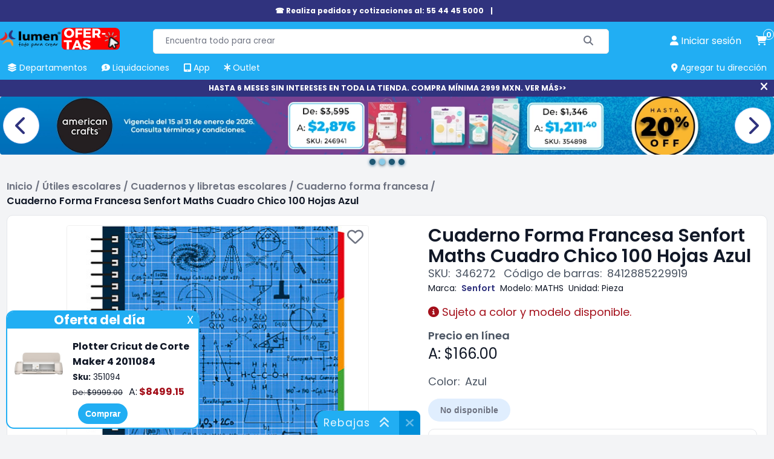

--- FILE ---
content_type: text/html; charset=utf-8
request_url: https://lumen.com.mx/cuaderno-forma-francesa-senfort-maths-cuadro-chico-100-hojas-azul-sku-346272
body_size: 21417
content:

<!DOCTYPE html>
<html lang="es-mx">
<head>
    <title>Cuaderno Forma Francesa Senfort Maths Cuadro Chico 100 Hojas Azul | Lumen</title>
    <meta name="Accept-Encoding" content="compress,gzip" />
    <meta name="google-site-verification" content="QFgDvXeo9e4U3CsX-AZmuBh3umHz-nPZ7rTRIu6SpF8" />
    <meta name="google-site-verification" content="rft3zJz5NEIHKWY73EvtcWSrcsjfLG5aoHNXXoXTV3Y" />
    <meta http-equiv="Content-type" content="text/html;charset=UTF-8" />
    <meta name="title" content="Cuaderno Forma Francesa Senfort Maths Cuadro Chico 100 Hojas Azul | Lumen" />
    <meta name="description" content="Cuaderno Forma Francesa Senfort Maths Cuadro Chico 100 Hojas Azul M&#225;s que una papeler&#237;a, Lumen es un mundo de soluciones. &#161;Descubre todo lo que tenemos! &#161;Compra aqu&#237;!" />
    <meta name="keywords" content="Cuaderno Forma Francesa Senfort Maths Cuadro Chico 100 Hojas Azul" />
    <meta name="theme-color" content="#21aef3" />
    <meta name="generator" content="nopCommerce" />
    <meta name="viewport" content="width=device-width, initial-scale=1, maximum-scale=1" />
    <link rel="preconnect" href="https://www.googletagmanager.com">
    <link rel="preconnect" href="https://www.google-analytics.com">
    <link rel="preconnect" href="https://cdn.doofinder.com" />
    <link rel="preconnect" href="https://us1-layer.doofinder.com" />
    <link rel="preload" href="/Themes/fonts/f-poppins/Poppins-Regular.ttf" as="font" type="font/ttf" crossorigin>
    <link rel="preload" href="/Scripts/componentes-slider.min.js?v=20241119" as="script" />
            <!-- Google Tag Manager -->
            <script>(function (w, d, s, l, i) { w[l] = w[l] || []; w[l].push({ 'gtm.start': new Date().getTime(), event: 'gtm.js' }); var f = d.getElementsByTagName(s)[0], j = d.createElement(s), dl = l != 'dataLayer' ? '&l=' + l : ''; j.async = true; j.src = 'https://www.googletagmanager.com/gtm.js?id=' + i + dl; f.parentNode.insertBefore(j, f); })(window, document, 'script', 'dataLayer', 'GTM-P3HVFXK');</script>
            <!-- End Google Tag Manager -->
            <link rel="manifest" href="/manifest.json">
    <meta property="og:type" content="product" />
<meta property="og:title" content="Cuaderno Forma Francesa Senfort Maths Cuadro Chico 100 Hojas Azul" />
<meta property="og:description" content="Cuaderno Forma Francesa Senfort Maths Cuadro Chico 100 Hojas Azul M&#225;s que una papeler&#237;a, Lumen es un mundo de soluciones. &#161;Descubre todo lo que tenemos! &#161;Compra aqu&#237;!" />
<meta property="og:image" content="https://lumen.com.mx/Content/Images/productPics/cuaderno-forma-francesa-senfort-maths-cuadro-chico-100-hojas-azul-sku-346272.jpg" />
<meta property="og:url" content="https://lumen.com.mx/cuaderno-forma-francesa-senfort-maths-cuadro-chico-100-hojas-azul-sku-346272" />
<meta property="og:site_name" content="Lumen" />
<meta property="twitter:card" content="summary" />
<meta property="twitter:site" content="Lumen" />
<meta property="twitter:title" content="Cuaderno Forma Francesa Senfort Maths Cuadro Chico 100 Hojas Azul" />
<meta property="twitter:description" content="Cuaderno Forma Francesa Senfort Maths Cuadro Chico 100 Hojas Azul M&#225;s que una papeler&#237;a, Lumen es un mundo de soluciones. &#161;Descubre todo lo que tenemos! &#161;Compra aqu&#237;!" />
<meta property="twitter:image" content="https://lumen.com.mx/Content/Images/productPics/cuaderno-forma-francesa-senfort-maths-cuadro-chico-100-hojas-azul-sku-346272.jpg" />
<meta property="twitter:url" content="https://lumen.com.mx/cuaderno-forma-francesa-senfort-maths-cuadro-chico-100-hojas-azul-sku-346272" />
<meta property="priceCurrency" content="MXN" />
<link rel="preload" as="image" href="/Content/Images/productPics/cuaderno-forma-francesa-senfort-maths-cuadro-chico-100-hojas-azul-sku-346272.jpg">
<meta name="robots" content="index,follow">

    
    
    <link rel="preload" href="/Themes/css/sass-compilado/redisenio.min.css?v=20241120" as="style" type="text/css" onload="this.onload=null;this.rel='stylesheet'" />
    <noscript><link rel="stylesheet" href="/Themes/css/sass-compilado/redisenio.min.css?v=20241120"></noscript>
    <script type="text/javascript" src="/Scripts/componentes-slider.min.js?v=20241119"></script>
    
    
    <link rel="canonical" href="https://lumen.com.mx/cuaderno-forma-francesa-senfort-maths-cuadro-chico-100-hojas-azul-sku-346272" />

    
<link rel="shortcut icon" href="https://lumen.com.mx/favicon.ico" />
<link rel="apple-touch-icon" href="/content/Images/launcher-icon-4x.png" sizes="192x192" />
    <style>.footer-powered-by{padding: 8px;text-align: center;}.capa-cargando {color: #fff;position: fixed;left: 0px;top: 0px;bottom: 0px;right: 0px;background-color: #f8faff78;z-index: 9000;display: none;}.capa-cargando.mostrar {display: -webkit-box;display: -webkit-flex;display: -ms-flexbox;display: flex;-webkit-flex-wrap: wrap;-ms-flex-wrap: wrap;flex-wrap: wrap;-webkit-box-pack: center;-webkit-justify-content: center;-ms-flex-pack: center;justify-content: center;-webkit-box-align: center;-webkit-align-items: center;-ms-flex-align: center;align-items: center;}.capa-cargando .elemento {width: 230px;height: 230px;text-align: center;color: #555;}.capa-cargando span {background-color: #21aef3;color: #fff;padding: 12px;border-radius: 22px;display: inline-block;}.capa-cargando .elemento > img {display: block;margin: auto;}.capa-cargando .icono {font-size: 80px;background-color: transparent;color: var(--azul-logo-lumen);border-radius: 0;padding: 0;display: block;margin-bottom: 12px;}.backtoup {display: none;position: fixed;left: 20px;bottom: 20px;z-index: 87;}.backtoup.modb90 {bottom: 104px;}.backtoup i {font-size: 40px;color: #21AEF3;mix-blend-mode: difference;background-color: #fff;border-radius: 30px;border: 1px solid #efefef;cursor: pointer;}.ofertar-app {margin: 0;display: -webkit-box;display: -webkit-flex;display: -ms-flexbox;display: flex;background-color: #21AEF3;width: 100%;padding: 6px;font-size: 14px;-webkit-flex-wrap: wrap;-ms-flex-wrap: wrap;flex-wrap: wrap;-webkit-box-orient: horizontal;-webkit-box-direction: normal;-webkit-flex-direction: row;-ms-flex-direction: row;flex-direction: row;-webkit-box-align: center;-webkit-align-items: center;-ms-flex-align: center;align-items: center;-webkit-box-pack: center;-webkit-justify-content: center;-ms-flex-pack: center;justify-content: center;text-align: center;}img {border-radius: 4px;}.central {display: -webkit-box;display: -webkit-flex;display: -ms-flexbox;display: flex;-webkit-flex-wrap: wrap;-ms-flex-wrap: wrap;flex-wrap: wrap;-webkit-box-orient: vertical;-webkit-box-direction: normal;-webkit-flex-direction: column;-ms-flex-direction: column;flex-direction: column;margin: 0 20px;}.central > a {display: inline-block;margin-top: 6px;color: inherit;font-weight: 600;}.central > a > span {color: #000 !important;}.close {background-color: #008ED8;color: #fff;border-radius: 24px;font-weight: 600;height: 40px;width: 40px;display: inline-block;font-size: 14px;line-height: 40px;border: 1px solid #bcb7b7;}.close:hover {background-color: #118AE6;cursor: pointer;}.boton-resky {background-color: #21AEF3;color: #FFFFFF !important;border-radius: 24px;border: none;font-weight: 600;padding: 8px 14px;font-size: 14px;line-height: 18.2px;}.boton-resky:hover {background-color: #118AE6;cursor: pointer;}.glider.item-grid {min-height: 384px;display: flex;}.plecas-container{gap:16px;} .plecas-container > a {max-width: calc(50% - 8px);} .plecas-container img {border-radius:10px;} .con-regalo {background-color: #ee2929;color: #fff;}@media all and (max-width:998px){.plecas-container > a{max-width:unset;}}@media all and (max-width:412px) {.ofertar-app {padding: 6px 2px;}.central {margin: 0 6px;max-width: 180px;}.close {height: 36px;width: 36px}.ofertar-app img {max-width: 55px;height: auto;}}.menu-h > ul > li.buenfin {background-color: #f12020;border-radius: 4px 4px 0 0;}.menu-h > ul > li.buenfin:hover {background-color: #bc1111;}</style>
    <!--Primordiales a estar cargadas antes que los elementos-->
    <script type="text/javascript">
        const dfLayerOptions = {
            installationId: 'b7a17c1f-db95-48f9-a052-062b8919bd34',
            zone: 'us1'
        };
        (function (l, a, y, e, r, s) {
            r = l.createElement(a); r.onload = e; r.async = 1; r.src = y;
            s = l.getElementsByTagName(a)[0]; s.parentNode.insertBefore(r, s);
        })(document, 'script', 'https://cdn.doofinder.com/livelayer/1/js/loader.min.js', function () {
            doofinderLoader.load(dfLayerOptions);
        });

        window.dataLayer = window.dataLayer || [];
        window.dataLayer.push({ event: 'user_info', user_id: '449024502' });
        window.requestIdleCallback = window.requestIdleCallback || function (cb) { var start = Date.now(); return setTimeout(function () { cb({ didTimeout: false, timeRemaining: function () { return Math.max(0, 50 - (Date.now() - start)); } }); }, 1); };
        window.cancelIdleCallback = window.cancelIdleCallback || function (id) { clearTimeout(id); };
        let supportsPassive = false;
        let productos_ga4_subsecciones = [];
        function imagen_no_disp(elm_img, imagen_rem) { elm_img.src = "/Content/Images/" + imagen_rem; }
        function mostrar_capa_cargando(mostrar) { try { let elm = document.querySelector('.capa-cargando'); if (mostrar) { elm.classList.add('mostrar'); } else { elm.classList.remove('mostrar'); } } catch (err) { console.error(err); } }
        window.addEventListener('pagehide', (ev) => { mostrar_capa_cargando(false); });
        document.addEventListener('doofinder.cart.add', function (event) { const { item_id, amount } = event.detail; LumenCart.agregar_a_carrito(false, item_id, 1); });
    </script>
    <script defer type="text/javascript" src="/Scripts/componentes-lumen-new.min.js?v=20241120"></script>
    <script defer type="text/javascript" src="/Scripts/lumen-redisenio.min.js?v=20241123"></script>
</head>
<body class="general-body">
            <!-- Google Tag Manager (noscript) -->
            <noscript><iframe src="https://www.googletagmanager.com/ns.html?id=GTM-P3HVFXK" height="0" width="0" style="display:none;visibility:hidden"></iframe></noscript>
            <!-- End Google Tag Manager (noscript) -->
    <div class="capa-cargando">
        <div class="elemento">
            
            <span class="icono"><i class="fa-solid fa-spinner"></i></span>
            <span>Cargando...</span>
        </div>
    </div>
    
    <div class="cinta-negra" id="cinta-telefono">

        <div class="in">
            <a href="tel:55 4445 5000">☎ Realiza pedidos y cotizaciones al: 55 44 45 5000 </a>
            <span>|</span>
            <a href="tel:"></a>
            <!--<span title="Cerrar" onclick="cerrar_cinta_negra('cinta-telefono');" class="cerrar"><i class="fa-solid fa-xmark"></i></span>-->
        </div>
    </div>
    <header class="general-header claseDivEncabezadosAnclado">
        <div class="max-columna-principal inner">
            <span class="icono-menu-movil" onclick="mostrar_menu_movil()"><i class="fa-solid fa-bars"></i></span>
            <div class="header-logo">
                <a href="/"><img title="lumen.com.mx" alt="lumen.com.mx" src="/Content/Images/logo.webp" width="148" height="60"></a>
                <a href="https://lumen.com.mx/plotter-de-corte-maker-4-2011084-sku-351094" class="svg-logo">
                    <picture>
                        <!--oct-nuevo-180x74.svg-->
                        <source srcset="/Content/Images/calendario/NUEVO - SVG (22).svg" media="(min-width:521px)" width="180" height="74">
                        <!--oct-nuevo-110x45.svg-->
                        <source srcset="/Content/Images/calendario/NUEVO - SVG (22).svg" media="(max-width:520px)" width="110" height="45">
                        <!--oct-nuevo-180x74.svg-->
                        <img src="/Content/Images/calendario/NUEVO - SVG (22).svg" width="180" height="74" title="Rebajas" alt="Rebajas">
                    </picture>
                </a>
            </div>
            <div class="buscador">
<form action="/search" id="small-search-box-form" method="get">                    <input type="text" class="search-box-text" id="small-searchterms" value="" autocomplete="off" name="q" placeholder="Encuentra todo para crear" maxlength="70" />
                    <button type="submit" class="search-box-button" aria-label="Buscar"><span class="text-buscar">Buscar</span><i class="fa fa-search fa-solid fa-magnifying-glass" aria-hidden="true"></i></button>
</form>            </div>
            
<a onclick="mostrar_capa_cargando(true);" class="link-cuenta" href="/login" data-estalogueado="0" aria-label="perfil usuario">
    <i class="fa-solid fa-user"></i> <span>Iniciar sesi&#243;n</span>
</a>
<a onclick="mostrar_capa_cargando(true);" class="link-carrito" href="/cart" aria-label="carrito de compras"><i class="fa-solid fa-cart-shopping"></i> <span class="numero-productos">0</span></a>

            <nav class="menu-h">
                <ul>
                    <li ><a href="javascript:mostrar_deptos();" onmouseover="mostrar_deptos();" title="Departamentos"><span><i class="fa-solid fa-layer-group"></i> Departamentos</span></a></li>
                    
                    <li ><a href="/liquidaciones" title="Liquidaciones" onmouseover="ocultar_deptos();"><span><i class="fa-solid fa-comment-dollar"></i> Liquidaciones</span></a></li>
                    <li ><a href="/app-lumen" title="App Lumen" onmouseover="ocultar_deptos();"><span><i class="fa-solid fa-tablet-screen-button"></i> App</span></a></li>
                    <li ><a href="/outlet" title="Outlet" onmouseover="ocultar_deptos();"><span><i class="fa-solid fa-asterisk"></i> Outlet</span></a></li>
                    <li id="agregar-dir-escritorio"><span onclick="mostrar_quickdir()" title="Agregar tu dirección"><i class="fa-solid fa-location-dot"></i> Agregar tu dirección</span></li>
                </ul>
                <div id="menu-deptos-ancla" class="menu-deptos"><div class="listado-deptos"></div><div class="categorias"></div></div>
            </nav>
        </div>
        <div id="menu-movil" class="contenedor-menu-movil">
            <div class="opciones">
                <ul class="opciones-ul mostrar">
                    <li ><a class="logo" href="/"><span><i class="fa-solid fa-house"></i> Home</span></a></li>
                    <li ><a href="javascript:mostrar_deptos_movil();" title="Departamentos"><span><i class="fa-solid fa-layer-group"></i> Departamentos</span> <i class="fa-solid fa-angle-right"></i></a></li>
                    
                    
                    <li ><a href="/liquidaciones" title="Liquidaciones"><span><i class="fa-solid fa-comment-dollar"></i> Liquidaciones</span></a></li>
                    <li ><a href="/app-lumen" title="Promociones"><span><i class="fa-solid fa-tablet-screen-button"></i> App</span></a></li>
                    <li ><a href="/outlet" title="Outlet"><span><i class="fa-solid fa-asterisk"></i> Outlet</span></a></li>
                    <li ><a href="/sucursales" title="Tiendas"><span><i class="fa-solid fa-location-dot"></i>Tiendas</span></a></li>
                    <li ><a href="/blog" title="Blog"><span><i class="fa-solid fa-blog"></i> Blog</span></a></li>
                </ul>
                <ul class="opciones-deptos"></ul>
                <div class="opciones-subs"></div>
            </div>
            <div class="links-cuenta">
                <a href="/customer/info" onclick="mostrar_capa_cargando(true)"><span>Iniciar sesión</span></a>
            </div>
        </div>
    </header>
        <div class="cinta-negra" id="cinta-msi"><div class="in"><a href="https://lumen.com.mx/plotter-de-corte-maker-4-2011084-sku-351094">HASTA 6 MESES SIN INTERESES EN TODA LA TIENDA. COMPRA MÍNIMA 2999 MXN. VER MÁS&gt;&gt;</a><span title="Cerrar" onclick="cerrar_cinta_negra('cinta-msi');" class="cerrar"><i class="fa-solid fa-xmark"></i></span></div></div>
    
        <section>
        <div class="carrusel-wrapper" id="slider-comun-detalle-producto" data-timeout="5000" onmouseover="sliders_obj.mouseover(this)" onmouseout="sliders_obj.mouseout(this)">
            <div class="carrusel">
                        <a href="/promociones?descuento=10-15-20-22-25-30-35-40-45-60-70-80-50" class="carrusel_elm inicial">
                            <picture>
                                <source srcset="/Content/Slides/detalle-producto/20260115173709360.webp" media="(min-width:800px)" width="1920" height="400" />
                                <source srcset="/Content/Slides/detalle-producto/20260115173709360-movil.webp" media="(max-width:799px)" width="799" height="700" />
                                <img src="/Content/Slides/detalle-producto/20260115173709360.webp" width="1920" height="400" title="" alt="" />
                            </picture>
                        </a>
                        <a href="/promo-american-crafts" class="carrusel_elm ">
                            <picture>
                                <source srcset="/Content/Slides/detalle-producto/20260115173314286.webp" media="(min-width:800px)" width="1920" height="400" />
                                <source srcset="/Content/Slides/detalle-producto/20260115173314286-movil.webp" media="(max-width:799px)" width="799" height="700" />
                                <img src="/Content/Slides/detalle-producto/20260115173314286.webp" width="1920" height="400" title="" alt="" />
                            </picture>
                        </a>
                        <a href="/2q-hp" class="carrusel_elm ">
                            <picture>
                                <source srcset="/Content/Slides/detalle-producto/20260115173359002.webp" media="(min-width:800px)" width="1920" height="400" />
                                <source srcset="/Content/Slides/detalle-producto/20260115173359002-movil.webp" media="(max-width:799px)" width="799" height="700" />
                                <img src="/Content/Slides/detalle-producto/20260115173359002.webp" width="1920" height="400" title="" alt="" />
                            </picture>
                        </a>
                        <a href="/promociones-smk" class="carrusel_elm ">
                            <picture>
                                <source srcset="/Content/Slides/detalle-producto/20260115173425838.webp" media="(min-width:800px)" width="1920" height="400" />
                                <source srcset="/Content/Slides/detalle-producto/20260115173425838-movil.webp" media="(max-width:799px)" width="799" height="700" />
                                <img src="/Content/Slides/detalle-producto/20260115173425838.webp" width="1920" height="400" title="" alt="" />
                            </picture>
                        </a>
                <div class="carrusel-button-next" onclick="sliders_obj.moveNext(this)"><i class="fa-solid fa-chevron-right"></i></div>
                <div class="carrusel-button-prev" onclick="sliders_obj.movePrev(this)"><i class="fa-solid fa-chevron-left"></i></div>
            </div>
            <div class="pie-nav"></div>
        </div>
    </section>


    <main class="general-main-content">
        
    <div class="breadcrumb">
        <ul itemscope itemtype="https://schema.org/BreadcrumbList">
            
            <li itemprop="itemListElement" itemscope itemtype="https://schema.org/ListItem">
                <span>
                    <a href="/" itemprop="item">
                        <span itemprop="name">Inicio</span>
                    </a>
                </span>
                <meta itemprop="position" content="1" />
                <span class="delimiter">/</span>
            </li>
                <li itemprop="itemListElement" itemscope itemtype="https://schema.org/ListItem">
                        <span>
                            <a href="/escolar-04" itemprop="item">
                                <span itemprop="name">&#218;tiles escolares</span>
                            </a>
                        </span>
                        <meta itemprop="position" content="2" />
                        <span class="delimiter">/</span>
                </li>
                <li itemprop="itemListElement" itemscope itemtype="https://schema.org/ListItem">
                        <span>
                            <a href="/cuadernos-04001" itemprop="item">
                                <span itemprop="name">Cuadernos y libretas escolares</span>
                            </a>
                        </span>
                        <meta itemprop="position" content="3" />
                        <span class="delimiter">/</span>
                </li>
                <li itemprop="itemListElement" itemscope itemtype="https://schema.org/ListItem">
                        <span>
                            <a href="/cuaderno-forma-francesa-04001002" itemprop="item">
                                <span itemprop="name">Cuaderno forma francesa</span>
                            </a>
                        </span>
                        <meta itemprop="position" content="4" />
                        <span class="delimiter">/</span>
                </li>
            <li itemprop="itemListElement" itemscope itemtype="https://schema.org/ListItem">
                <a itemprop="item" href="/cuaderno-forma-francesa-senfort-maths-cuadro-chico-100-hojas-azul-sku-346272">
                    <strong itemprop="name" class="current-item">Cuaderno Forma Francesa Senfort Maths Cuadro Chico 100 Hojas Azul</strong>
                </a>
                <meta itemprop="position" content="5" />
                
            </li>
        </ul>
    </div>
<script>
    mostrar_capa_cargando(true);
</script>
<form action="/cuaderno-forma-francesa-senfort-maths-cuadro-chico-100-hojas-azul-sku-346272" id="product-details-form" method="post">    <div class="vista-producto" itemscope itemtype="http://schema.org/Product" data-productid="346272">
        <div class="presentacion">
            <div class="titulo">
                <div class="inner">
                    <h1 itemprop="name" class="h-titulo">Cuaderno Forma Francesa Senfort Maths Cuadro Chico 100 Hojas Azul</h1>
                    <meta itemprop="sku" content="346272" />
                    <div class="datos">
                        <span>SKU:</span><span>346272</span>
                        <span>Código de barras:</span><span>8412885229919</span>
                    </div>
                </div>
            </div>
            <div class="galeria">
                <div class="principal">
                    <span class="boton-favoritos" title="Agregar a mis favoritos" data-id="346272"><i class="fa-regular fa-heart"></i></span>
                                                                <div id="zoom-cont" class="capa-zoom"></div>
                        <img src="/Content/Images/productPics/cuaderno-forma-francesa-senfort-maths-cuadro-chico-100-hojas-azul-sku-346272.jpg" data-zoom-image="/Content/Images/productPics_1000x1000/cuaderno-forma-francesa-senfort-maths-cuadro-chico-100-hojas-azul-sku-346272.jpg" title="Foto de Cuaderno Forma Francesa Senfort Maths Cuadro Chico 100 Hojas Azul " alt="Foto de Cuaderno Forma Francesa Senfort Maths Cuadro Chico 100 Hojas Azul " id="main-img" onerror="imagen_no_disp(this, 'default-image.png')" width="500" height="500" />
                                            <div class="carrusel-button-prev"><i class="fa-solid fa-chevron-left"></i></div>
                        <div class="carrusel-button-next"><i class="fa-solid fa-chevron-right"></i></div>
                </div>
                    <div class="pie-nav">
                            <span data-index="0" onclick="gal_goto(0)" class="cir sel"></span>
                            <span data-index="1" onclick="gal_goto(1)" class="cir "></span>
                    </div>
                    <div class="thumbs" id="gallery-01">
                            <div id="thumb-0" onclick="gal_goto(0)" class="thumb sel" data-image="/Content/Images/productPics/cuaderno-forma-francesa-senfort-maths-cuadro-chico-100-hojas-azul-sku-346272.jpg" data-zoom-image="/Content/Images/productPics_1000x1000/cuaderno-forma-francesa-senfort-maths-cuadro-chico-100-hojas-azul-sku-346272.jpg" data-esvideo="0">
                                <img loading="lazy" src="/Content/Images/productPics_180x180/cuaderno-forma-francesa-senfort-maths-cuadro-chico-100-hojas-azul-sku-346272.jpg" alt="Foto de Cuaderno Forma Francesa Senfort Maths Cuadro Chico 100 Hojas Azul " title="Foto de Cuaderno Forma Francesa Senfort Maths Cuadro Chico 100 Hojas Azul " onerror="imagen_no_disp(this, 'default-image.png')" width="60" height="60">
                            </div>
                            <div id="thumb-1" onclick="gal_goto(1)" class="thumb " data-image="/Content/Images/productPics/cuaderno-forma-francesa-senfort-maths-cuadro-chico-100-hojas-azul-sku-346272(1).jpg" data-zoom-image="/Content/Images/productPics_1000x1000/cuaderno-forma-francesa-senfort-maths-cuadro-chico-100-hojas-azul-sku-346272(1).jpg" data-esvideo="0">
                                <img loading="lazy" src="/Content/Images/productPics_180x180/cuaderno-forma-francesa-senfort-maths-cuadro-chico-100-hojas-azul-sku-346272(1).jpg" alt="Foto de Cuaderno Forma Francesa Senfort Maths Cuadro Chico 100 Hojas Azul " title="Foto de Cuaderno Forma Francesa Senfort Maths Cuadro Chico 100 Hojas Azul " onerror="imagen_no_disp(this, 'default-image.png')" width="60" height="60">
                            </div>
                    </div>
            </div>
            <div class="datos-y-desc" data-marca="senfort">
                                <div class="datos-linea-2">
                        <span>Marca:</span>
                            <a href="/marcas/senfort" class="link-en-texto">Senfort</a>
                                            <span>Modelo:</span><span>MATHS</span>
                                            <span>Unidad:</span><span>Pieza</span>
                </div>
                <div class="espacio-dsap">
                </div>
                    <a class="variantes-no-controladas" href="/usos#variantes-no-elegibles" target="_blank" rel="noreferrer noopener"><i class="fa-solid fa-info-circle"></i> Sujeto a color y modelo disponible.</a>
                <h2 class="h-titulo no-mgbot">Precio en línea</h2>
                <div class="precios" itemprop="offers" itemscope itemtype="http://schema.org/Offer">
                                                <span data-valor="166.00">A: $166.00</span>
                            <meta itemprop="price" content="166.00" />
                                        <meta itemprop="priceCurrency" content="MXN">
                        <meta itemprop="availability" content="https://schema.org/OutOfStock" />
                </div>

                <div class="selectores">
                    














                                            <div class="selector"><span>Color:</span><span>Azul</span></div>
                </div>
                                    <div class="renglon-flex flex-wrap-wrap flex-al-center ren-mg-16">
                        <button type="button" onclick="mostrar_msj_general('No disponible');" class="checkout-btn no-disp" disabled>No disponible</button>
                    </div>
                <div class="sobre-envio">
                        <div class="costo">
                            <i class="fa-solid fa-truck"></i>
                                    <span>
                                        Envío <strong>$199.00</strong> por <strong class="origen">Lumen</strong>                                    </span>
                                    <br />
                                    <a href="/preguntas#los-envios-tienen-costo-adicional-al-producto" target="_blank" rel="noreferrer noopener">Más información</a>
                        </div>
                        <a href="javascript:mostrar_tiempos();" class="link-o">
                            <i class="fa-solid fa-clock"></i>
                                <span>Env&#237;o de 1 a 3 d&#237;as h&#225;biles</span>
                                <small>Ver más opciones >></small>
                        </a>
                    <div class="msi">
                            <i class="fa-solid fa-credit-card"></i> <span>Hasta 6 Meses Sin Intereses</span>
                    </div>


                        <aplazo-placement product-price="166.0000"></aplazo-placement>
                                    </div>
                    <br />
                    <h2 class="h-titulo">Acerca del producto</h2>
                    <ul class="sobresalientes">
                            <li>Cuaderno Senfort Maths azul.</li>
                            <li>100 hojas cuadr&#237;cula 5mm.</li>
                            <li>Pasta dura.</li>
                            <li>4 separadores.</li>
                            <li>Dise&#241;o matem&#225;tico.</li>
                    </ul>
                <p class="leyenda-precios">
                    *Los precios publicados son exclusivos para venta en línea y están sujetos a cambios sin previo aviso.
                </p>
            </div>
            
            <!--schema attrs-->
                <div itemprop="brand" itemtype="https://schema.org/Brand" itemscope>
                    <meta itemprop="name" content="Senfort" />
                </div>
                            <meta itemprop="image" content="/Content/Images/productPics/cuaderno-forma-francesa-senfort-maths-cuadro-chico-100-hojas-azul-sku-346272.jpg">
                        <meta itemprop="gtin13" content="8412885229919" />
        </div>

            <div class="tabs">
                <div class="cabecera">
                    
                        <div class="titulo" onclick="tab_activa('mas-sobre-el-producto', this);">
                            <span>Más sobre el producto</span>
                        </div>
                    
                                                                            </div>

                                                    <div class="tab" id="mas-sobre-el-producto">
                        <div class="cuerpo">
                            <div class="tit-mov" onclick="tab_activa('mas-sobre-el-producto', this);">
                                <span>Más sobre el producto</span><i class="fa-solid fa-chevron-down"></i>
                            </div>
                            <div class="sobre-producto">
                                <div itemprop="description">
                                    <p>¡Domina las matemáticas con el Cuaderno Forma Francesa Senfort Maths de 100 hojas en color azul! Este cuaderno con un divertido diseño matemático es perfecto para estudiantes que buscan un cuaderno para resolver problemas y tomar notas con comodidad. Su pasta dura y espiral resistente garantizan durabilidad, mientras que sus 100 hojas con cuadrícula de 5mm te ofrecen un amplio espacio para tus cálculos y fórmulas. Además, incluye 4 separadores para que organices tus apuntes por temas. ¡Encuentra este y otros <a class="link-en-texto" href="https://lumen.com.mx/escolar-04">Artículos y materiales escolares</a> en nuestra tienda!</p><p>Características:</p><ul><li>Contiene 100 hojas con cuadrícula de 5mm.</li><li>Pasta dura resistente.</li><li>Espiral resistente.</li><li>Tiene 4 separadores.</li><li>Ideal para notas detalladas.</li><li>Divertido diseño matemático en color azul.</li></ul>
                                </div>
                                <!--contenidos enrriquecidos-->
                                <section>
                                    <div id="syndi_inline"></div>
                                    <div id="ccs-logos"></div>
                                    <div id="ccs-inline-content"></div>
                                    <div id="ccs-feature-icons"></div>
                                    <div id="ccs-explore-product"></div>
                                    <div id="contenidoIndexado"></div>
                                </section>
                                <!--========================-->
                            </div>
                        </div>
                    </div>
                                                                                            </div>
        <div class="contenedor-carrusel">
            <div class="titulo">
                <h2 class="h-titulo">Productos buscados por nuestros clientes</h2>
            </div>
            <df-recommendations hashid="4031c35c3fb972e11eb65a700e9f9174" total-products="10" region="us1"></df-recommendations>
        </div>
        <!--productos que tambien se compraron-->
            <div class="contenedor-carrusel">
            <div class="titulo">
                    <h2 class="h-titulo">Productos comprados junto con este producto</h2>
            </div>
        <div class="glider-contain carrusel-producto carrusel-also-purchased">
            <div class="glider item-grid" id="carrusel-also-purchased">

<div class="ficha-producto"  data-productid="7206" data-marca="maped">
    <div class="inner">
        <span class="boton-favoritos" title="Agregar a mis favoritos" data-id="7206"><i class="fa-regular fa-heart"></i></span>
                <a href="https://lumen.com.mx/transportador-maped-1360-b-de-12-cm-marca-maped-sku-7206">
            
            <lazy-imgage src="/Content/Images/productPics_180x180/transportador-maped-1360-b-de-12-cm-marca-maped-sku-7206.jpg" class="ficha-producto-foto" alt="Foto de Transportador Maped 1360-B De 12 Cm" title="Foto de Transportador Maped 1360-B De 12 Cm" compwidth="135" compheight="135"></lazy-imgage>
        </a>
        <div class="contenedor-banderas">
                                                                                    <!--False False-->
        </div>
        <a href="https://lumen.com.mx/transportador-maped-1360-b-de-12-cm-marca-maped-sku-7206">
            <h3 class="nombre" >
                Transportador Maped 1360-B De 12 Cm
            </h3>
        </a>
            <div class="espacio-dsap">

            </div>
        <div class="precio-y-oferta" >
            <div class="preren1">
            </div>
            <div class="preren2">
                <span class="de_a">A:</span>
                <span class="precio"  content="58.0000">$58.00</span>
            </div>
        </div>
            <button type="button" onclick="LumenCart.agregar_a_carrito(false,7206, 1);" class="btn-accion" title="Agregar Transportador Maped 1360-B De 12 Cm al carrito">Agregar</button>
    </div>
</div>
<div class="ficha-producto"  data-productid="7329" data-marca="prismacolor">
    <div class="inner">
        <span class="boton-favoritos" title="Agregar a mis favoritos" data-id="7329"><i class="fa-regular fa-heart"></i></span>
                <a href="https://lumen.com.mx/lapices-de-colores-prismacolor-junior-con-24-marca-prismacolor-sku-7329">
            
            <lazy-imgage src="/Content/Images/productPics_180x180/lapices-de-colores-prismacolor-junior-con-24-marca-prismacolor-sku-7329.jpg" class="ficha-producto-foto" alt="Foto de L&#225;pices de Colores Prismacolor Junior con 24 Piezas" title="Foto de L&#225;pices de Colores Prismacolor Junior con 24 Piezas" compwidth="135" compheight="135"></lazy-imgage>
        </a>
        <div class="contenedor-banderas">
                                                                                    <!--False False-->
        </div>
        <a href="https://lumen.com.mx/lapices-de-colores-prismacolor-junior-con-24-marca-prismacolor-sku-7329">
            <h3 class="nombre" >
                L&#225;pices de Colores Prismacolor Junior con 24 Piezas
            </h3>
        </a>
            <div class="espacio-dsap">

            </div>
        <div class="precio-y-oferta" >
            <div class="preren1">
            </div>
            <div class="preren2">
                <span class="de_a">A:</span>
                <span class="precio"  content="219.0000">$219.00</span>
            </div>
        </div>
            <button type="button" onclick="LumenCart.agregar_a_carrito(false,7329, 1);" class="btn-accion" title="Agregar L&#225;pices de Colores Prismacolor Junior con 24 Piezas al carrito">Agregar</button>
    </div>
</div>
<div class="ficha-producto"  data-productid="228776" data-marca="k+e">
    <div class="inner">
        <span class="boton-favoritos" title="Agregar a mis favoritos" data-id="228776"><i class="fa-regular fa-heart"></i></span>
                <span class="circulo-descuento">-30%</span>
                <a href="https://lumen.com.mx/escuadras-semiprofesionales-ke-con-graduacion-con-bisel-30-cm-marca-ke-sku-228776">
            
            <lazy-imgage src="/Content/Images/productPics_180x180/escuadras-semiprofesionales-ke-con-graduacion-con-bisel-30-cm-marca-ke-sku-228776.jpg" class="ficha-producto-foto" alt="Foto de Escuadras Semiprofesionales Ke  Con Graduaci&#243;n Con Bisel 30 Cm" title="Foto de Escuadras Semiprofesionales Ke  Con Graduaci&#243;n Con Bisel 30 Cm" compwidth="135" compheight="135"></lazy-imgage>
        </a>
        <div class="contenedor-banderas">
                                                                                    <!--False False-->
        </div>
        <a href="https://lumen.com.mx/escuadras-semiprofesionales-ke-con-graduacion-con-bisel-30-cm-marca-ke-sku-228776">
            <h3 class="nombre" >
                Escuadras Semiprofesionales Ke  Con Graduaci&#243;n Con Bisel 30 Cm
            </h3>
        </a>
            <div class="espacio-dsap">

            </div>
        <div class="precio-y-oferta" >
            <div class="preren1">
                    <span class="viejo-precio">De: $104.00</span>
            </div>
            <div class="preren2">
                <span class="de_a">A:</span>
                <span class="precio con-descuento"  content="72.800000000">$72.80</span>
            </div>
        </div>
            <button type="button" onclick="LumenCart.agregar_a_carrito(false,228776, 1);" class="btn-accion" title="Agregar Escuadras Semiprofesionales Ke  Con Graduaci&#243;n Con Bisel 30 Cm al carrito">Agregar</button>
    </div>
</div>
<div class="ficha-producto"  data-productid="273890" data-marca="sakura">
    <div class="inner">
        <span class="boton-favoritos" title="Agregar a mis favoritos" data-id="273890"><i class="fa-regular fa-heart"></i></span>
                <span class="circulo-descuento">-20%</span>
                <a href="https://lumen.com.mx/marcador-sakura-pigma-paquete-con-6-marca-sakura-sku-273890">
            
            <lazy-imgage src="/Content/Images/productPics_180x180/marcadores-sakura-pigma-micron-negro-con-6-piezas-sku-273890.jpg?v=251028-4840" class="ficha-producto-foto" alt="Foto de Marcadores Sakura Pigma Micron Negro con 6 Piezas" title="Foto de Marcadores Sakura Pigma Micron Negro con 6 Piezas" compwidth="135" compheight="135"></lazy-imgage>
        </a>
        <div class="contenedor-banderas">
                                                                                    <!--False False-->
        </div>
        <a href="https://lumen.com.mx/marcador-sakura-pigma-paquete-con-6-marca-sakura-sku-273890">
            <h3 class="nombre" >
                Marcadores Sakura Pigma Micron Negro con 6 Piezas
            </h3>
        </a>
            <div class="espacio-dsap">

            </div>
        <div class="precio-y-oferta" >
            <div class="preren1">
                    <span class="viejo-precio">De: $364.00</span>
            </div>
            <div class="preren2">
                <span class="de_a">A:</span>
                <span class="precio con-descuento"  content="291.200000000">$291.20</span>
            </div>
        </div>
            <button type="button" onclick="LumenCart.agregar_a_carrito(false,273890, 1);" class="btn-accion" title="Agregar Marcadores Sakura Pigma Micron Negro con 6 Piezas al carrito">Agregar</button>
    </div>
</div>
<div class="ficha-producto"  data-productid="14764001" data-marca="sharpie">
    <div class="inner">
        <span class="boton-favoritos" title="Agregar a mis favoritos" data-id="14764001"><i class="fa-regular fa-heart"></i></span>
                <a href="https://lumen.com.mx/marcador-sharpie-twin-fino-marca-sharpie-sku-14764001">
            
            <lazy-imgage src="/Content/Images/productPics_180x180/marcador-sharpie-twin-fino-marca-sharpie-sku-14764001.jpg" class="ficha-producto-foto" alt="Foto de Marcador Sharpie Twin Fino" title="Foto de Marcador Sharpie Twin Fino" compwidth="135" compheight="135"></lazy-imgage>
        </a>
        <div class="contenedor-banderas">
                                                                                    <!--False False-->
        </div>
        <a href="https://lumen.com.mx/marcador-sharpie-twin-fino-marca-sharpie-sku-14764001">
            <h3 class="nombre" >
                Marcador Sharpie Twin Fino
            </h3>
        </a>
            <div class="espacio-dsap">

            </div>
        <div class="precio-y-oferta" >
            <div class="preren1">
            </div>
            <div class="preren2">
                <span class="de_a">A:</span>
                <span class="precio"  content="29.9000">$29.90</span>
            </div>
        </div>
            <button type="button" onclick="LumenCart.agregar_a_carrito(false,14764001, 1);" class="btn-accion" title="Agregar Marcador Sharpie Twin Fino al carrito">Agregar</button>
    </div>
</div>
<div class="ficha-producto"  data-productid="273898001" data-marca="sakura">
    <div class="inner">
        <span class="boton-favoritos" title="Agregar a mis favoritos" data-id="273898001"><i class="fa-regular fa-heart"></i></span>
                <span class="circulo-descuento">-30%</span>
                <a href="https://lumen.com.mx/boligrafo-de-gel-sakura-gelly-classsic-06-mm-marca-sakura-sku-273898001">
            
            <lazy-imgage src="/Content/Images/productPics_180x180/boligrafo-de-gel-sakura-gelly-classsic-0-6-mm-marca-sakura-sku-273898001.jpg?v=230910-0152" class="ficha-producto-foto" alt="Foto de Bol&#237;grafo de Gel Sakura Gelly Classsic Amarillo 0.6 MM" title="Foto de Bol&#237;grafo de Gel Sakura Gelly Classsic Amarillo 0.6 MM" compwidth="135" compheight="135"></lazy-imgage>
        </a>
        <div class="contenedor-banderas">
                                                                                    <!--False False-->
        </div>
        <a href="https://lumen.com.mx/boligrafo-de-gel-sakura-gelly-classsic-06-mm-marca-sakura-sku-273898001">
            <h3 class="nombre" >
                Bol&#237;grafo de Gel Sakura Gelly Classsic Amarillo 0.6 MM
            </h3>
        </a>
            <div class="espacio-dsap">

            </div>
        <div class="precio-y-oferta" >
            <div class="preren1">
                    <span class="viejo-precio">De: $27.90</span>
            </div>
            <div class="preren2">
                <span class="de_a">A:</span>
                <span class="precio con-descuento"  content="19.530000000">$19.53</span>
            </div>
        </div>
            <button type="button" onclick="LumenCart.agregar_a_carrito(false,273898001, 1);" class="btn-accion" title="Agregar Bol&#237;grafo de Gel Sakura Gelly Classsic Amarillo 0.6 MM al carrito">Agregar</button>
    </div>
</div>
<div class="ficha-producto"  data-productid="273898002" data-marca="sakura">
    <div class="inner">
        <span class="boton-favoritos" title="Agregar a mis favoritos" data-id="273898002"><i class="fa-regular fa-heart"></i></span>
                <span class="circulo-descuento">-30%</span>
                <a href="https://lumen.com.mx/boligrafo-de-gel-sakura-gelly-classsic-06-mm-marca-sakura-sku-273898002">
            
            <lazy-imgage src="/Content/Images/productPics_180x180/boligrafo-de-gel-sakura-gelly-classsic-0-6-mm-marca-sakura-sku-273898002.jpg?v=230910-0152" class="ficha-producto-foto" alt="Foto de Bol&#237;grafo de Gel Sakura Gelly Classsic Azul 0.6 MM" title="Foto de Bol&#237;grafo de Gel Sakura Gelly Classsic Azul 0.6 MM" compwidth="135" compheight="135"></lazy-imgage>
        </a>
        <div class="contenedor-banderas">
                                                                                    <!--False False-->
        </div>
        <a href="https://lumen.com.mx/boligrafo-de-gel-sakura-gelly-classsic-06-mm-marca-sakura-sku-273898002">
            <h3 class="nombre" >
                Bol&#237;grafo de Gel Sakura Gelly Classsic Azul 0.6 MM
            </h3>
        </a>
            <div class="espacio-dsap">

            </div>
        <div class="precio-y-oferta" >
            <div class="preren1">
                    <span class="viejo-precio">De: $27.90</span>
            </div>
            <div class="preren2">
                <span class="de_a">A:</span>
                <span class="precio con-descuento"  content="19.530000000">$19.53</span>
            </div>
        </div>
            <button type="button" onclick="LumenCart.agregar_a_carrito(false,273898002, 1);" class="btn-accion" title="Agregar Bol&#237;grafo de Gel Sakura Gelly Classsic Azul 0.6 MM al carrito">Agregar</button>
    </div>
</div>
<div class="ficha-producto"  data-productid="273898003" data-marca="sakura">
    <div class="inner">
        <span class="boton-favoritos" title="Agregar a mis favoritos" data-id="273898003"><i class="fa-regular fa-heart"></i></span>
                <span class="circulo-descuento">-30%</span>
                <a href="https://lumen.com.mx/boligrafo-de-gel-sakura-gelly-classic-06-mm-marca-sakura-sku-273898003">
            
            <lazy-imgage src="/Content/Images/productPics_180x180/boligrafo-de-gel-sakura-gelly-classic-0-6-mm-marca-sakura-sku-273898003.jpg?v=230910-0152" class="ficha-producto-foto" alt="Foto de Bol&#237;grafo de Gel Sakura Gelly Classsic Azul Pastel 0.6 MM" title="Foto de Bol&#237;grafo de Gel Sakura Gelly Classsic Azul Pastel 0.6 MM" compwidth="135" compheight="135"></lazy-imgage>
        </a>
        <div class="contenedor-banderas">
                                                                                    <!--False False-->
        </div>
        <a href="https://lumen.com.mx/boligrafo-de-gel-sakura-gelly-classic-06-mm-marca-sakura-sku-273898003">
            <h3 class="nombre" >
                Bol&#237;grafo de Gel Sakura Gelly Classsic Azul Pastel 0.6 MM
            </h3>
        </a>
            <div class="espacio-dsap">

            </div>
        <div class="precio-y-oferta" >
            <div class="preren1">
                    <span class="viejo-precio">De: $27.90</span>
            </div>
            <div class="preren2">
                <span class="de_a">A:</span>
                <span class="precio con-descuento"  content="19.530000000">$19.53</span>
            </div>
        </div>
            <button type="button" onclick="LumenCart.agregar_a_carrito(false,273898003, 1);" class="btn-accion" title="Agregar Bol&#237;grafo de Gel Sakura Gelly Classsic Azul Pastel 0.6 MM al carrito">Agregar</button>
    </div>
</div>
<div class="ficha-producto"  data-productid="273898004" data-marca="sakura">
    <div class="inner">
        <span class="boton-favoritos" title="Agregar a mis favoritos" data-id="273898004"><i class="fa-regular fa-heart"></i></span>
                <span class="circulo-descuento">-30%</span>
                <a href="https://lumen.com.mx/boligrafo-de-gel-sakura-gelly-classsic-06-mm-marca-sakura-sku-273898004">
            
            <lazy-imgage src="/Content/Images/productPics_180x180/boligrafo-de-gel-sakura-gelly-classsic-0-6-mm-marca-sakura-sku-273898004.jpg?v=230910-0152" class="ficha-producto-foto" alt="Foto de Bol&#237;grafo de Gel Sakura Gelly Classsic Azul Royal 0.6 MM" title="Foto de Bol&#237;grafo de Gel Sakura Gelly Classsic Azul Royal 0.6 MM" compwidth="135" compheight="135"></lazy-imgage>
        </a>
        <div class="contenedor-banderas">
                                                                                    <!--False False-->
        </div>
        <a href="https://lumen.com.mx/boligrafo-de-gel-sakura-gelly-classsic-06-mm-marca-sakura-sku-273898004">
            <h3 class="nombre" >
                Bol&#237;grafo de Gel Sakura Gelly Classsic Azul Royal 0.6 MM
            </h3>
        </a>
            <div class="espacio-dsap">

            </div>
        <div class="precio-y-oferta" >
            <div class="preren1">
                    <span class="viejo-precio">De: $27.90</span>
            </div>
            <div class="preren2">
                <span class="de_a">A:</span>
                <span class="precio con-descuento"  content="19.530000000">$19.53</span>
            </div>
        </div>
            <button type="button" onclick="LumenCart.agregar_a_carrito(false,273898004, 1);" class="btn-accion" title="Agregar Bol&#237;grafo de Gel Sakura Gelly Classsic Azul Royal 0.6 MM al carrito">Agregar</button>
    </div>
</div>
<div class="ficha-producto"  data-productid="273898005" data-marca="sakura">
    <div class="inner">
        <span class="boton-favoritos" title="Agregar a mis favoritos" data-id="273898005"><i class="fa-regular fa-heart"></i></span>
                <span class="circulo-descuento">-30%</span>
                <a href="https://lumen.com.mx/boligrafo-de-gel-sakura-gelly-classsic-06-mm-marca-sakura-sku-273898005">
            
            <lazy-imgage src="/Content/Images/productPics_180x180/boligrafo-de-gel-sakura-gelly-classsic-0-6-mm-marca-sakura-sku-273898005.jpg?v=230910-0152" class="ficha-producto-foto" alt="Foto de Bol&#237;grafo de Gel Sakura Gelly Classsic Caf&#233; 0.6 MM" title="Foto de Bol&#237;grafo de Gel Sakura Gelly Classsic Caf&#233; 0.6 MM" compwidth="135" compheight="135"></lazy-imgage>
        </a>
        <div class="contenedor-banderas">
                                                                                    <!--False False-->
        </div>
        <a href="https://lumen.com.mx/boligrafo-de-gel-sakura-gelly-classsic-06-mm-marca-sakura-sku-273898005">
            <h3 class="nombre" >
                Bol&#237;grafo de Gel Sakura Gelly Classsic Caf&#233; 0.6 MM
            </h3>
        </a>
            <div class="espacio-dsap">

            </div>
        <div class="precio-y-oferta" >
            <div class="preren1">
                    <span class="viejo-precio">De: $27.90</span>
            </div>
            <div class="preren2">
                <span class="de_a">A:</span>
                <span class="precio con-descuento"  content="19.530000000">$19.53</span>
            </div>
        </div>
            <button type="button" onclick="LumenCart.agregar_a_carrito(false,273898005, 1);" class="btn-accion" title="Agregar Bol&#237;grafo de Gel Sakura Gelly Classsic Caf&#233; 0.6 MM al carrito">Agregar</button>
    </div>
</div>
<div class="ficha-producto"  data-productid="273898006" data-marca="sakura">
    <div class="inner">
        <span class="boton-favoritos" title="Agregar a mis favoritos" data-id="273898006"><i class="fa-regular fa-heart"></i></span>
                <span class="circulo-descuento">-30%</span>
                <a href="https://lumen.com.mx/boligrafo-de-gel-sakura-gelly-classsic-06-mm-marca-sakura-sku-273898006">
            
            <lazy-imgage src="/Content/Images/productPics_180x180/boligrafo-de-gel-sakura-gelly-classsic-0-6-mm-marca-sakura-sku-273898006.jpg?v=230910-0152" class="ficha-producto-foto" alt="Foto de Bol&#237;grafo de Gel Sakura Gelly Classsic Negro 0.6 MM" title="Foto de Bol&#237;grafo de Gel Sakura Gelly Classsic Negro 0.6 MM" compwidth="135" compheight="135"></lazy-imgage>
        </a>
        <div class="contenedor-banderas">
                                                                                    <!--False False-->
        </div>
        <a href="https://lumen.com.mx/boligrafo-de-gel-sakura-gelly-classsic-06-mm-marca-sakura-sku-273898006">
            <h3 class="nombre" >
                Bol&#237;grafo de Gel Sakura Gelly Classsic Negro 0.6 MM
            </h3>
        </a>
            <div class="espacio-dsap">

            </div>
        <div class="precio-y-oferta" >
            <div class="preren1">
                    <span class="viejo-precio">De: $27.90</span>
            </div>
            <div class="preren2">
                <span class="de_a">A:</span>
                <span class="precio con-descuento"  content="19.530000000">$19.53</span>
            </div>
        </div>
            <button type="button" onclick="LumenCart.agregar_a_carrito(false,273898006, 1);" class="btn-accion" title="Agregar Bol&#237;grafo de Gel Sakura Gelly Classsic Negro 0.6 MM al carrito">Agregar</button>
    </div>
</div>
<div class="ficha-producto"  data-productid="273898008" data-marca="sakura">
    <div class="inner">
        <span class="boton-favoritos" title="Agregar a mis favoritos" data-id="273898008"><i class="fa-regular fa-heart"></i></span>
                <span class="circulo-descuento">-30%</span>
                <a href="https://lumen.com.mx/boligrafo-de-gel-sakura-gelly-classsic-06-mm-marca-sakura-sku-273898008">
            
            <lazy-imgage src="/Content/Images/productPics_180x180/boligrafo-de-gel-sakura-gelly-classsic-0-6-mm-marca-sakura-sku-273898008.jpg?v=230910-0152" class="ficha-producto-foto" alt="Foto de Bol&#237;grafo de Gel Sakura Gelly Classsic Rojo 0.6 MM" title="Foto de Bol&#237;grafo de Gel Sakura Gelly Classsic Rojo 0.6 MM" compwidth="135" compheight="135"></lazy-imgage>
        </a>
        <div class="contenedor-banderas">
                                                                                    <!--False False-->
        </div>
        <a href="https://lumen.com.mx/boligrafo-de-gel-sakura-gelly-classsic-06-mm-marca-sakura-sku-273898008">
            <h3 class="nombre" >
                Bol&#237;grafo de Gel Sakura Gelly Classsic Rojo 0.6 MM
            </h3>
        </a>
            <div class="espacio-dsap">

            </div>
        <div class="precio-y-oferta" >
            <div class="preren1">
                    <span class="viejo-precio">De: $27.90</span>
            </div>
            <div class="preren2">
                <span class="de_a">A:</span>
                <span class="precio con-descuento"  content="19.530000000">$19.53</span>
            </div>
        </div>
            <button type="button" onclick="LumenCart.agregar_a_carrito(false,273898008, 1);" class="btn-accion" title="Agregar Bol&#237;grafo de Gel Sakura Gelly Classsic Rojo 0.6 MM al carrito">Agregar</button>
    </div>
</div>
<div class="ficha-producto"  data-productid="273898009" data-marca="sakura">
    <div class="inner">
        <span class="boton-favoritos" title="Agregar a mis favoritos" data-id="273898009"><i class="fa-regular fa-heart"></i></span>
                <span class="circulo-descuento">-30%</span>
                <a href="https://lumen.com.mx/boligrafo-de-gel-sakura-gelly-classsic-06-mm-marca-sakura-sku-273898009">
            
            <lazy-imgage src="/Content/Images/productPics_180x180/boligrafo-de-gel-sakura-gelly-classsic-0-6-mm-marca-sakura-sku-273898009.jpg?v=230910-0152" class="ficha-producto-foto" alt="Foto de Bol&#237;grafo de Gel Sakura Gelly Classsic Rosa 0.6 MM" title="Foto de Bol&#237;grafo de Gel Sakura Gelly Classsic Rosa 0.6 MM" compwidth="135" compheight="135"></lazy-imgage>
        </a>
        <div class="contenedor-banderas">
                                                                                    <!--False False-->
        </div>
        <a href="https://lumen.com.mx/boligrafo-de-gel-sakura-gelly-classsic-06-mm-marca-sakura-sku-273898009">
            <h3 class="nombre" >
                Bol&#237;grafo de Gel Sakura Gelly Classsic Rosa 0.6 MM
            </h3>
        </a>
            <div class="espacio-dsap">

            </div>
        <div class="precio-y-oferta" >
            <div class="preren1">
                    <span class="viejo-precio">De: $27.90</span>
            </div>
            <div class="preren2">
                <span class="de_a">A:</span>
                <span class="precio con-descuento"  content="19.530000000">$19.53</span>
            </div>
        </div>
            <button type="button" onclick="LumenCart.agregar_a_carrito(false,273898009, 1);" class="btn-accion" title="Agregar Bol&#237;grafo de Gel Sakura Gelly Classsic Rosa 0.6 MM al carrito">Agregar</button>
    </div>
</div>            </div>
            <button type="button" role="button" aria-label="Previous" aria-disabled="true" class="glider-prev"><i class="fa-solid fa-chevron-left"></i></button>
            <button type="button" role="button" aria-label="Next" aria-disabled="true" class="glider-next"><i class="fa-solid fa-chevron-right"></i></button>
            <div role="tablist" class="dots" aria-disabled="true"></div>
        </div>
    </div>
    <script>
    try {
            
            if (productos_ga4_subsecciones.filter(function (a) { return parseInt(a.item_id) == parseInt(this); }, '7206').length == 0) {
                    productos_ga4_subsecciones.push({
                    item_id: '7206',
                    item_name: 'Transportador Maped 1360-B De 12 Cm',
                    coupon: '',
                    discount: parseFloat('0'),
                    index: productos_ga4_subsecciones.length + 1,
                    item_brand: 'Maped',
                    item_category: 'Escolar',
                    item_category2: 'Art&#237;culos de geometr&#237;a',
                    item_category3: 'Transportador',
                    price: parseFloat('58.0000'),
                    currency: 'MXN',
                    quantity: 1
                });
            }
            
            
            if (productos_ga4_subsecciones.filter(function (a) { return parseInt(a.item_id) == parseInt(this); }, '7329').length == 0) {
                    productos_ga4_subsecciones.push({
                    item_id: '7329',
                    item_name: 'L&#225;pices de Colores Prismacolor Junior con 24 Piezas',
                    coupon: '',
                    discount: parseFloat('0'),
                    index: productos_ga4_subsecciones.length + 1,
                    item_brand: 'Prismacolor',
                    item_category: 'Escolar',
                    item_category2: 'Escritura y dibujo',
                    item_category3: 'L&#225;pices de colores',
                    price: parseFloat('219.0000'),
                    currency: 'MXN',
                    quantity: 1
                });
            }
            
            
            if (productos_ga4_subsecciones.filter(function (a) { return parseInt(a.item_id) == parseInt(this); }, '228776').length == 0) {
                    productos_ga4_subsecciones.push({
                    item_id: '228776',
                    item_name: 'Escuadras Semiprofesionales Ke  Con Graduaci&#243;n Con Bisel 30 Cm',
                    coupon: '',
                    discount: parseFloat('30.00000'),
                    index: productos_ga4_subsecciones.length + 1,
                    item_brand: 'K+E',
                    item_category: 'Ingenier&#237;a y dibujo',
                    item_category2: 'Dibujo y trazado',
                    item_category3: 'Escuadras y escal&#237;metro',
                    price: parseFloat('104.0000'),
                    currency: 'MXN',
                    quantity: 1
                });
            }
            
            
            if (productos_ga4_subsecciones.filter(function (a) { return parseInt(a.item_id) == parseInt(this); }, '273890').length == 0) {
                    productos_ga4_subsecciones.push({
                    item_id: '273890',
                    item_name: 'Marcadores Sakura Pigma Micron Negro con 6 Piezas',
                    coupon: '',
                    discount: parseFloat('20.00000'),
                    index: productos_ga4_subsecciones.length + 1,
                    item_brand: 'Sakura',
                    item_category: 'Arte',
                    item_category2: 'Marcadores',
                    item_category3: 'Marcadores base agua',
                    price: parseFloat('364.0000'),
                    currency: 'MXN',
                    quantity: 1
                });
            }
            
            
            if (productos_ga4_subsecciones.filter(function (a) { return parseInt(a.item_id) == parseInt(this); }, '14764001').length == 0) {
                    productos_ga4_subsecciones.push({
                    item_id: '14764001',
                    item_name: 'Marcador Sharpie Twin Fino',
                    coupon: '',
                    discount: parseFloat('0'),
                    index: productos_ga4_subsecciones.length + 1,
                    item_brand: 'Sharpie',
                    item_category: 'Arte',
                    item_category2: 'Marcadores',
                    item_category3: 'Marcadores pemanentes',
                    price: parseFloat('29.9000'),
                    currency: 'MXN',
                    quantity: 1
                });
            }
            
            
            if (productos_ga4_subsecciones.filter(function (a) { return parseInt(a.item_id) == parseInt(this); }, '273898001').length == 0) {
                    productos_ga4_subsecciones.push({
                    item_id: '273898001',
                    item_name: 'Bol&#237;grafo de Gel Sakura Gelly Classsic Amarillo 0.6 MM',
                    coupon: '',
                    discount: parseFloat('30.00000'),
                    index: productos_ga4_subsecciones.length + 1,
                    item_brand: 'Sakura',
                    item_category: 'Arte',
                    item_category2: 'Marcadores',
                    item_category3: 'Marcadores para caligraf&#237;a',
                    price: parseFloat('27.9000'),
                    currency: 'MXN',
                    quantity: 1
                });
            }
            
            
            if (productos_ga4_subsecciones.filter(function (a) { return parseInt(a.item_id) == parseInt(this); }, '273898002').length == 0) {
                    productos_ga4_subsecciones.push({
                    item_id: '273898002',
                    item_name: 'Bol&#237;grafo de Gel Sakura Gelly Classsic Azul 0.6 MM',
                    coupon: '',
                    discount: parseFloat('30.00000'),
                    index: productos_ga4_subsecciones.length + 1,
                    item_brand: 'Sakura',
                    item_category: 'Arte',
                    item_category2: 'Marcadores',
                    item_category3: 'Marcadores para caligraf&#237;a',
                    price: parseFloat('27.9000'),
                    currency: 'MXN',
                    quantity: 1
                });
            }
            
            
            if (productos_ga4_subsecciones.filter(function (a) { return parseInt(a.item_id) == parseInt(this); }, '273898003').length == 0) {
                    productos_ga4_subsecciones.push({
                    item_id: '273898003',
                    item_name: 'Bol&#237;grafo de Gel Sakura Gelly Classsic Azul Pastel 0.6 MM',
                    coupon: '',
                    discount: parseFloat('30.00000'),
                    index: productos_ga4_subsecciones.length + 1,
                    item_brand: 'Sakura',
                    item_category: 'Arte',
                    item_category2: 'Marcadores',
                    item_category3: 'Marcadores para caligraf&#237;a',
                    price: parseFloat('27.9000'),
                    currency: 'MXN',
                    quantity: 1
                });
            }
            
            
            if (productos_ga4_subsecciones.filter(function (a) { return parseInt(a.item_id) == parseInt(this); }, '273898004').length == 0) {
                    productos_ga4_subsecciones.push({
                    item_id: '273898004',
                    item_name: 'Bol&#237;grafo de Gel Sakura Gelly Classsic Azul Royal 0.6 MM',
                    coupon: '',
                    discount: parseFloat('30.00000'),
                    index: productos_ga4_subsecciones.length + 1,
                    item_brand: 'Sakura',
                    item_category: 'Arte',
                    item_category2: 'Marcadores',
                    item_category3: 'Marcadores para caligraf&#237;a',
                    price: parseFloat('27.9000'),
                    currency: 'MXN',
                    quantity: 1
                });
            }
            
            
            if (productos_ga4_subsecciones.filter(function (a) { return parseInt(a.item_id) == parseInt(this); }, '273898005').length == 0) {
                    productos_ga4_subsecciones.push({
                    item_id: '273898005',
                    item_name: 'Bol&#237;grafo de Gel Sakura Gelly Classsic Caf&#233; 0.6 MM',
                    coupon: '',
                    discount: parseFloat('30.00000'),
                    index: productos_ga4_subsecciones.length + 1,
                    item_brand: 'Sakura',
                    item_category: 'Arte',
                    item_category2: 'Marcadores',
                    item_category3: 'Marcadores para caligraf&#237;a',
                    price: parseFloat('27.9000'),
                    currency: 'MXN',
                    quantity: 1
                });
            }
            
            
            if (productos_ga4_subsecciones.filter(function (a) { return parseInt(a.item_id) == parseInt(this); }, '273898006').length == 0) {
                    productos_ga4_subsecciones.push({
                    item_id: '273898006',
                    item_name: 'Bol&#237;grafo de Gel Sakura Gelly Classsic Negro 0.6 MM',
                    coupon: '',
                    discount: parseFloat('30.00000'),
                    index: productos_ga4_subsecciones.length + 1,
                    item_brand: 'Sakura',
                    item_category: 'Arte',
                    item_category2: 'Marcadores',
                    item_category3: 'Marcadores para caligraf&#237;a',
                    price: parseFloat('27.9000'),
                    currency: 'MXN',
                    quantity: 1
                });
            }
            
            
            if (productos_ga4_subsecciones.filter(function (a) { return parseInt(a.item_id) == parseInt(this); }, '273898008').length == 0) {
                    productos_ga4_subsecciones.push({
                    item_id: '273898008',
                    item_name: 'Bol&#237;grafo de Gel Sakura Gelly Classsic Rojo 0.6 MM',
                    coupon: '',
                    discount: parseFloat('30.00000'),
                    index: productos_ga4_subsecciones.length + 1,
                    item_brand: 'Sakura',
                    item_category: 'Arte',
                    item_category2: 'Marcadores',
                    item_category3: 'Marcadores para caligraf&#237;a',
                    price: parseFloat('27.9000'),
                    currency: 'MXN',
                    quantity: 1
                });
            }
            
            
            if (productos_ga4_subsecciones.filter(function (a) { return parseInt(a.item_id) == parseInt(this); }, '273898009').length == 0) {
                    productos_ga4_subsecciones.push({
                    item_id: '273898009',
                    item_name: 'Bol&#237;grafo de Gel Sakura Gelly Classsic Rosa 0.6 MM',
                    coupon: '',
                    discount: parseFloat('30.00000'),
                    index: productos_ga4_subsecciones.length + 1,
                    item_brand: 'Sakura',
                    item_category: 'Arte',
                    item_category2: 'Marcadores',
                    item_category3: 'Marcadores para caligraf&#237;a',
                    price: parseFloat('27.9000'),
                    currency: 'MXN',
                    quantity: 1
                });
            }
            
                // evento view_item_list
                dataLayer.push({ ecommerce: null });
                dataLayer.push({
                event: 'view_item_list',
                ecommerce: {
            items: productos_ga4_subsecciones,
                    item_list_name: 'Carrusel Productos comprados junto con este producto',
                }
            });
    } catch (err_items_ga_carrusel) {
        console.log(err_items_ga_carrusel);
    }
    </script>

        <!---->
        <!--productos relacionados-->
        
        <!---->
            <div class="contenedor-carrusel">
            <div class="titulo">
                    <h2 class="h-titulo"> &#161;Prismacolor con incre&#237;ble OFERTA!</h2>
            </div>
        <div class="glider-contain carrusel-producto carrusel-home-main-carrusel">
            <div class="glider item-grid" id="carrusel-home-main-carrusel">

<div class="ficha-producto"  data-productid="351094" data-marca="cricut">
    <div class="inner">
        <span class="boton-favoritos" title="Agregar a mis favoritos" data-id="351094"><i class="fa-regular fa-heart"></i></span>
                <span class="circulo-descuento">-15%</span>
                <a href="https://lumen.com.mx/plotter-de-corte-maker-4-2011084-sku-351094">
            
            <lazy-imgage src="/Content/Images/productPics_180x180/plotter-de-corte-maker-4-2011084-sku-351094.jpg?v=250314-2818" class="ficha-producto-foto" alt="Foto de Plotter Cricut de Corte Maker 4 2011084" title="Foto de Plotter Cricut de Corte Maker 4 2011084" compwidth="135" compheight="135"></lazy-imgage>
        </a>
        <div class="contenedor-banderas">
                                                                                    <!--False True-->
        </div>
        <a href="https://lumen.com.mx/plotter-de-corte-maker-4-2011084-sku-351094">
            <h3 class="nombre" >
                Plotter Cricut de Corte Maker 4 2011084
            </h3>
        </a>
            <div class="espacio-dsap">

            </div>
        <div class="precio-y-oferta" >
            <div class="preren1">
                    <span class="viejo-precio">De: $9,999.00</span>
            </div>
            <div class="preren2">
                <span class="de_a">A:</span>
                <span class="precio con-descuento"  content="8499.150000000">$8,499.15</span>
            </div>
        </div>
            <button type="button" onclick="LumenCart.agregar_a_carrito(false,351094, 1);" class="btn-accion" title="Agregar Plotter Cricut de Corte Maker 4 2011084 al carrito">Agregar</button>
    </div>
</div>
<div class="ficha-producto"  data-productid="246941" data-marca="we r memory keepers">
    <div class="inner">
        <span class="boton-favoritos" title="Agregar a mis favoritos" data-id="246941"><i class="fa-regular fa-heart"></i></span>
                <span class="circulo-descuento">-20%</span>
                <a href="https://lumen.com.mx/engargoladora-heidi-swapp-662789-the-cinch-marca-heidi-swapp-sku-246941">
            
            <lazy-imgage src="/Content/Images/productPics_180x180/engargoladora-heidi-swapp-662789-the-cinch-kit-de-regalo-crea-tu-primera-libreta-sku-246941.jpg" class="ficha-producto-foto" alt="Foto de Engargoladora We r Memory Keepers 662789 The Cinch + Kit De Regalo Crea Tu Primera Libreta" title="Foto de Engargoladora We r Memory Keepers 662789 The Cinch + Kit De Regalo Crea Tu Primera Libreta" compwidth="135" compheight="135"></lazy-imgage>
        </a>
        <div class="contenedor-banderas">
                            <span class="exclusivo" title="Sólo en línea" onclick="mostrar_producto_exclusivo();">Sólo en línea</span>
                                                                            <span class="con-regalo" title="Este producto participa por un regalo">Kit Arma Libreta GRATIS</span>
            <!--True True-->
        </div>
        <a href="https://lumen.com.mx/engargoladora-heidi-swapp-662789-the-cinch-marca-heidi-swapp-sku-246941">
            <h3 class="nombre" >
                Engargoladora We r Memory Keepers 662789 The Cinch + Kit De Regalo Crea Tu Primera Libreta
            </h3>
        </a>
            <div class="espacio-dsap">

            </div>
        <div class="precio-y-oferta" >
            <div class="preren1">
                    <span class="viejo-precio">De: $3,595.00</span>
            </div>
            <div class="preren2">
                <span class="de_a">A:</span>
                <span class="precio con-descuento"  content="2876.000000000">$2,876.00</span>
            </div>
        </div>
            <button type="button" onclick="LumenCart.agregar_a_carrito(false,246941, 1);" class="btn-accion" title="Agregar Engargoladora We r Memory Keepers 662789 The Cinch + Kit De Regalo Crea Tu Primera Libreta al carrito">Agregar</button>
    </div>
</div>
<div class="ficha-producto"  data-productid="333973" data-marca="posca">
    <div class="inner">
        <span class="boton-favoritos" title="Agregar a mis favoritos" data-id="333973"><i class="fa-regular fa-heart"></i></span>
                    <span class="circulo-descuento especial">Ahorra $292</span>
        <a href="https://lumen.com.mx/marcadores-posca-basicos-de-0-9-1-3-mm-blister-con-8-marca-posca-sku-333973">
            
            <lazy-imgage src="/Content/Images/productPics_180x180/marcadores-posca-basicos-de-0-9-1-3-mm-blister-con-8-marca-posca-sku-333973.jpg" class="ficha-producto-foto" alt="Foto de Marcador Posca PC3M 0.9-1.3 MM B&#225;sico 8Pz Para Dibujo" title="Foto de Marcador Posca PC3M 0.9-1.3 MM B&#225;sico 8Pz Para Dibujo" compwidth="135" compheight="135"></lazy-imgage>
        </a>
        <div class="contenedor-banderas">
                                                                                    <!--False False-->
        </div>
        <a href="https://lumen.com.mx/marcadores-posca-basicos-de-0-9-1-3-mm-blister-con-8-marca-posca-sku-333973">
            <h3 class="nombre" >
                Marcador Posca PC3M 0.9-1.3 MM B&#225;sico 8Pz Para Dibujo
            </h3>
        </a>
            <div class="espacio-dsap">

            </div>
        <div class="precio-y-oferta" >
            <div class="preren1">
                    <span class="viejo-precio">De: $741.00</span>
            </div>
            <div class="preren2">
                <span class="de_a">A:</span>
                <span class="precio con-descuento"  content="449.0000">$449.00</span>
            </div>
        </div>
            <button type="button" onclick="LumenCart.agregar_a_carrito(false,333973, 1);" class="btn-accion" title="Agregar Marcador Posca PC3M 0.9-1.3 MM B&#225;sico 8Pz Para Dibujo al carrito">Agregar</button>
    </div>
</div>
<div class="ficha-producto"  data-productid="210281" data-marca="scotch">
    <div class="inner">
        <span class="boton-favoritos" title="Agregar a mis favoritos" data-id="210281"><i class="fa-regular fa-heart"></i></span>
                    <span class="circulo-descuento especial">Ahorra $89</span>
        <a href="https://lumen.com.mx/adhesivo-en-spray-scotch-super-77-marca-scotch-sku-210281">
            
            <lazy-imgage src="/Content/Images/productPics_180x180/adhesivo-en-spray-scotch-super-77-marca-scotch-sku-210281.jpg" class="ficha-producto-foto" alt="Foto de Pegamento en Aerosol Scotch Super 77 transparente" title="Foto de Pegamento en Aerosol Scotch Super 77 transparente" compwidth="135" compheight="135"></lazy-imgage>
        </a>
        <div class="contenedor-banderas">
                                                                                    <!--False False-->
        </div>
        <a href="https://lumen.com.mx/adhesivo-en-spray-scotch-super-77-marca-scotch-sku-210281">
            <h3 class="nombre" >
                Pegamento en Aerosol Scotch Super 77 transparente
            </h3>
        </a>
            <div class="espacio-dsap">

            </div>
        <div class="precio-y-oferta" >
            <div class="preren1">
                    <span class="viejo-precio">De: $298.00</span>
            </div>
            <div class="preren2">
                <span class="de_a">A:</span>
                <span class="precio con-descuento"  content="209.0000">$209.00</span>
            </div>
        </div>
            <button type="button" onclick="LumenCart.agregar_a_carrito(false,210281, 1);" class="btn-accion" title="Agregar Pegamento en Aerosol Scotch Super 77 transparente al carrito">Agregar</button>
    </div>
</div>
<div class="ficha-producto"  data-productid="351093" data-marca="cricut">
    <div class="inner">
        <span class="boton-favoritos" title="Agregar a mis favoritos" data-id="351093"><i class="fa-regular fa-heart"></i></span>
                <span class="circulo-descuento">-15%</span>
                <a href="https://lumen.com.mx/plotter-de-corte-explore-4-2011070-sku-351093">
            
            <lazy-imgage src="/Content/Images/productPics_180x180/plotter-de-corte-explore-4-sku-351093.jpg" class="ficha-producto-foto" alt="Foto de Plotter de Corte Explore 4" title="Foto de Plotter de Corte Explore 4" compwidth="135" compheight="135"></lazy-imgage>
        </a>
        <div class="contenedor-banderas">
                                                                                    <!--False True-->
        </div>
        <a href="https://lumen.com.mx/plotter-de-corte-explore-4-2011070-sku-351093">
            <h3 class="nombre" >
                Plotter de Corte Explore 4
            </h3>
        </a>
            <div class="espacio-dsap">

            </div>
        <div class="precio-y-oferta" >
            <div class="preren1">
                    <span class="viejo-precio">De: $6,899.00</span>
            </div>
            <div class="preren2">
                <span class="de_a">A:</span>
                <span class="precio con-descuento"  content="5864.150000000">$5,864.15</span>
            </div>
        </div>
            <button type="button" onclick="LumenCart.agregar_a_carrito(false,351093, 1);" class="btn-accion" title="Agregar Plotter de Corte Explore 4 al carrito">Agregar</button>
    </div>
</div>
<div class="ficha-producto"  data-productid="332326" data-marca="gbc">
    <div class="inner">
        <span class="boton-favoritos" title="Agregar a mis favoritos" data-id="332326"><i class="fa-regular fa-heart"></i></span>
                <span class="circulo-descuento">-20%</span>
                <a href="https://lumen.com.mx/destructora-gbc-60x-corte-cruzado-automatica-marca-gbc-sku-332326">
            
            <lazy-imgage src="/Content/Images/productPics_180x180/destructora-gbc-60x-corte-cruzado-automatica-marca-gbc-sku-332326.jpg?v=1820" class="ficha-producto-foto" alt="Foto de Destructora Gbc 60X corte cruzado automatica" title="Foto de Destructora Gbc 60X corte cruzado automatica" compwidth="135" compheight="135"></lazy-imgage>
        </a>
        <div class="contenedor-banderas">
                                                                                    <!--False False-->
        </div>
        <a href="https://lumen.com.mx/destructora-gbc-60x-corte-cruzado-automatica-marca-gbc-sku-332326">
            <h3 class="nombre" >
                Destructora Gbc 60X corte cruzado automatica
            </h3>
        </a>
            <div class="espacio-dsap">

            </div>
        <div class="precio-y-oferta" >
            <div class="preren1">
                    <span class="viejo-precio">De: $8,030.00</span>
            </div>
            <div class="preren2">
                <span class="de_a">A:</span>
                <span class="precio con-descuento"  content="6424.000000000">$6,424.00</span>
            </div>
        </div>
            <button type="button" onclick="LumenCart.agregar_a_carrito(false,332326, 1);" class="btn-accion" title="Agregar Destructora Gbc 60X corte cruzado automatica al carrito">Agregar</button>
    </div>
</div>
<div class="ficha-producto"  data-productid="356242" data-marca="lamy">
    <div class="inner">
        <span class="boton-favoritos" title="Agregar a mis favoritos" data-id="356242"><i class="fa-regular fa-heart"></i></span>
                <a href="https://lumen.com.mx/pluma-fuente-lamy-safari-harry-potter-slytherin-m-tinta-azul-sku-356242">
            
            <lazy-imgage src="/Content/Images/productPics_180x180/pluma-fuente-lamy-safari-harry-potter-slytherin-m-tinta-azul-sku-356242.jpg" class="ficha-producto-foto" alt="Foto de Pluma Fuente Lamy Safari Harry Potter Slytherin M Tinta Azul" title="Foto de Pluma Fuente Lamy Safari Harry Potter Slytherin M Tinta Azul" compwidth="135" compheight="135"></lazy-imgage>
        </a>
        <div class="contenedor-banderas">
                                                                                    <!--False False-->
        </div>
        <a href="https://lumen.com.mx/pluma-fuente-lamy-safari-harry-potter-slytherin-m-tinta-azul-sku-356242">
            <h3 class="nombre" >
                Pluma Fuente Lamy Safari Harry Potter Slytherin M Tinta Azul
            </h3>
        </a>
            <div class="espacio-dsap">

            </div>
        <div class="precio-y-oferta" >
            <div class="preren1">
            </div>
            <div class="preren2">
                <span class="de_a">A:</span>
                <span class="precio"  content="999.0000">$999.00</span>
            </div>
        </div>
            <button type="button" onclick="LumenCart.agregar_a_carrito(false,356242, 1);" class="btn-accion" title="Agregar Pluma Fuente Lamy Safari Harry Potter Slytherin M Tinta Azul al carrito">Agregar</button>
    </div>
</div>
<div class="ficha-producto"  data-productid="355071" data-marca="canon">
    <div class="inner">
        <span class="boton-favoritos" title="Agregar a mis favoritos" data-id="355071"><i class="fa-regular fa-heart"></i></span>
                    <span class="circulo-descuento especial">Ahorra $2,000</span>
        <a href="https://lumen.com.mx/plotter-canon-ipf-tc-21-24-sku-355071">
            
            <lazy-imgage src="/Content/Images/productPics_180x180/plotter-canon-ipf-tc-21-24-sku-355071.jpg" class="ficha-producto-foto" alt="Foto de Plotter Canon imagePROGRAF TC-21" title="Foto de Plotter Canon imagePROGRAF TC-21" compwidth="135" compheight="135"></lazy-imgage>
        </a>
        <div class="contenedor-banderas">
                                                                                    <!--False False-->
        </div>
        <a href="https://lumen.com.mx/plotter-canon-ipf-tc-21-24-sku-355071">
            <h3 class="nombre" >
                Plotter Canon imagePROGRAF TC-21
            </h3>
        </a>
            <div class="espacio-dsap">

            </div>
        <div class="precio-y-oferta" >
            <div class="preren1">
                    <span class="viejo-precio">De: $19,999.00</span>
            </div>
            <div class="preren2">
                <span class="de_a">A:</span>
                <span class="precio con-descuento"  content="17999.0000">$17,999.00</span>
            </div>
        </div>
            <button type="button" onclick="LumenCart.agregar_a_carrito(false,355071, 1);" class="btn-accion" title="Agregar Plotter Canon imagePROGRAF TC-21 al carrito">Agregar</button>
    </div>
</div>
<div class="ficha-producto"  data-productid="349234" data-marca="hp">
    <div class="inner">
        <span class="boton-favoritos" title="Agregar a mis favoritos" data-id="349234"><i class="fa-regular fa-heart"></i></span>
                    <span class="circulo-descuento especial">Ahorra $13,300</span>
        <a href="https://lumen.com.mx/plotter-hp-dj-t250-eco-24p-usb-lan-wifi-pc-mac-sku-349234">
            
            <lazy-imgage src="/Content/Images/productPics_180x180/plotter-hp-dj-t250-eco-24p-usb-lan-wifi-para-pc-y-mac-sku-349234.jpg" class="ficha-producto-foto" alt="Foto de Plotter HP Dj T250 Eco 24P USB/LAN/WiFi para PC y MAC" title="Foto de Plotter HP Dj T250 Eco 24P USB/LAN/WiFi para PC y MAC" compwidth="135" compheight="135"></lazy-imgage>
        </a>
        <div class="contenedor-banderas">
                                                                                    <!--False True-->
        </div>
        <a href="https://lumen.com.mx/plotter-hp-dj-t250-eco-24p-usb-lan-wifi-pc-mac-sku-349234">
            <h3 class="nombre" >
                Plotter HP Dj T250 Eco 24P USB/LAN/WiFi para PC y MAC
            </h3>
        </a>
            <div class="espacio-dsap">

            </div>
        <div class="precio-y-oferta" >
            <div class="preren1">
                    <span class="viejo-precio">De: $29,799.00</span>
            </div>
            <div class="preren2">
                <span class="de_a">A:</span>
                <span class="precio con-descuento"  content="16499.0000">$16,499.00</span>
            </div>
        </div>
            <button type="button" onclick="LumenCart.agregar_a_carrito(false,349234, 1);" class="btn-accion" title="Agregar Plotter HP Dj T250 Eco 24P USB/LAN/WiFi para PC y MAC al carrito">Agregar</button>
    </div>
</div>
<div class="ficha-producto"  data-productid="356321" data-marca="burago">
    <div class="inner">
        <span class="boton-favoritos" title="Agregar a mis favoritos" data-id="356321"><i class="fa-regular fa-heart"></i></span>
                <a href="https://lumen.com.mx/auto-coleccionable-burago-1-43-lamborghini-huracan-evo2-sku-356321">
            
            <lazy-imgage src="/Content/Images/productPics_180x180/auto-coleccionable-burago-1-43-lamborghini-huracan-evo2-sku-356321.jpg" class="ficha-producto-foto" alt="Foto de Auto Coleccionable Burago 1:43 Lamborghini Hurac&#225;n Evo2" title="Foto de Auto Coleccionable Burago 1:43 Lamborghini Hurac&#225;n Evo2" compwidth="135" compheight="135"></lazy-imgage>
        </a>
        <div class="contenedor-banderas">
                                                                                    <!--False False-->
        </div>
        <a href="https://lumen.com.mx/auto-coleccionable-burago-1-43-lamborghini-huracan-evo2-sku-356321">
            <h3 class="nombre" >
                Auto Coleccionable Burago 1:43 Lamborghini Hurac&#225;n Evo2
            </h3>
        </a>
            <div class="espacio-dsap">

            </div>
        <div class="precio-y-oferta" >
            <div class="preren1">
            </div>
            <div class="preren2">
                <span class="de_a">A:</span>
                <span class="precio"  content="360.0000">$360.00</span>
            </div>
        </div>
            <button type="button" onclick="LumenCart.agregar_a_carrito(false,356321, 1);" class="btn-accion" title="Agregar Auto Coleccionable Burago 1:43 Lamborghini Hurac&#225;n Evo2 al carrito">Agregar</button>
    </div>
</div>
<div class="ficha-producto"  data-productid="356469" data-marca="maileg">
    <div class="inner">
        <span class="boton-favoritos" title="Agregar a mis favoritos" data-id="356469"><i class="fa-regular fa-heart"></i></span>
                <a href="https://lumen.com.mx/mu%C3%B1eco-maileg-prince-mouse-big-brother-ocher-sku-356469">
            
            <lazy-imgage src="/Content/Images/productPics_180x180/mu&#241;eco-maileg-prince-mouse-big-brother-ocher-sku-356469.jpg" class="ficha-producto-foto" alt="Foto de Mu&#241;eco Maileg Prince Mouse Big Brother Ocher" title="Foto de Mu&#241;eco Maileg Prince Mouse Big Brother Ocher" compwidth="135" compheight="135"></lazy-imgage>
        </a>
        <div class="contenedor-banderas">
                                                                                    <!--False False-->
        </div>
        <a href="https://lumen.com.mx/mu%C3%B1eco-maileg-prince-mouse-big-brother-ocher-sku-356469">
            <h3 class="nombre" >
                Mu&#241;eco Maileg Prince Mouse Big Brother Ocher
            </h3>
        </a>
            <div class="espacio-dsap">

            </div>
        <div class="precio-y-oferta" >
            <div class="preren1">
            </div>
            <div class="preren2">
                <span class="de_a">A:</span>
                <span class="precio"  content="699.0000">$699.00</span>
            </div>
        </div>
            <button type="button" onclick="LumenCart.agregar_a_carrito(false,356469, 1);" class="btn-accion" title="Agregar Mu&#241;eco Maileg Prince Mouse Big Brother Ocher al carrito">Agregar</button>
    </div>
</div>
<div class="ficha-producto"  data-productid="356260" data-marca="kiut">
    <div class="inner">
        <span class="boton-favoritos" title="Agregar a mis favoritos" data-id="356260"><i class="fa-regular fa-heart"></i></span>
                    <span class="circulo-descuento especial">Ahorra $150</span>
        <a href="https://lumen.com.mx/set-escolar-kiut-mapa-de-sue%C3%B1os-con-17-piezas-sku-356260">
            
            <lazy-imgage src="/Content/Images/productPics_180x180/set-escolar-kiut-mapa-de-sue&#241;os-con-17-piezas-sku-356260.jpg?v=251203-0418" class="ficha-producto-foto" alt="Foto de Set Escolar Kiut Mapa De Sue&#241;os Con 17 Piezas" title="Foto de Set Escolar Kiut Mapa De Sue&#241;os Con 17 Piezas" compwidth="135" compheight="135"></lazy-imgage>
        </a>
        <div class="contenedor-banderas">
                                                                                    <!--False False-->
        </div>
        <a href="https://lumen.com.mx/set-escolar-kiut-mapa-de-sue%C3%B1os-con-17-piezas-sku-356260">
            <h3 class="nombre" >
                Set Escolar Kiut Mapa De Sue&#241;os Con 17 Piezas
            </h3>
        </a>
            <div class="espacio-dsap">

            </div>
        <div class="precio-y-oferta" >
            <div class="preren1">
                    <span class="viejo-precio">De: $399.00</span>
            </div>
            <div class="preren2">
                <span class="de_a">A:</span>
                <span class="precio con-descuento"  content="249.0000">$249.00</span>
            </div>
        </div>
            <button type="button" onclick="LumenCart.agregar_a_carrito(false,356260, 1);" class="btn-accion" title="Agregar Set Escolar Kiut Mapa De Sue&#241;os Con 17 Piezas al carrito">Agregar</button>
    </div>
</div>
<div class="ficha-producto"  data-productid="349236" data-marca="hp">
    <div class="inner">
        <span class="boton-favoritos" title="Agregar a mis favoritos" data-id="349236"><i class="fa-regular fa-heart"></i></span>
                    <span class="circulo-descuento especial">Ahorra $18,330</span>
        <a href="https://lumen.com.mx/plotter-hp-dj-t650-eco-36p-usb-lan-wifi-pc-mac-sku-349236">
            
            <lazy-imgage src="/Content/Images/productPics_180x180/plotter-hp-dj-t650-eco-36p-usb-lan-wifi-pc-mac-sku-349236.jpg" class="ficha-producto-foto" alt="Foto de Plotter Hp Dj T650 Eco 36P Usb/LAN/WIFI Pc/Mac - Caja Abierta" title="Foto de Plotter Hp Dj T650 Eco 36P Usb/LAN/WIFI Pc/Mac - Caja Abierta" compwidth="135" compheight="135"></lazy-imgage>
        </a>
        <div class="contenedor-banderas">
                                        <span class="caja-abierta" title="El producto ha sido abierto y exhibido, este ha sido inspeccionado y se encuentra en condiciones óptimas de uso, puede tener señales de uso. En este producto no hay devoluciones." onclick="mostrar_caja_abierta();">Caja abierta</span>
                                                            <!--False False-->
        </div>
        <a href="https://lumen.com.mx/plotter-hp-dj-t650-eco-36p-usb-lan-wifi-pc-mac-sku-349236">
            <h3 class="nombre" >
                Plotter Hp Dj T650 Eco 36P Usb/LAN/WIFI Pc/Mac - Caja Abierta
            </h3>
        </a>
            <div class="espacio-dsap">

            </div>
        <div class="precio-y-oferta" >
            <div class="preren1">
                    <span class="viejo-precio">De: $68,129.00</span>
            </div>
            <div class="preren2">
                <span class="de_a">A:</span>
                <span class="precio con-descuento"  content="49799.0000">$49,799.00</span>
            </div>
        </div>
            <button type="button" onclick="LumenCart.agregar_a_carrito(false,349236, 1);" class="btn-accion" title="Agregar Plotter Hp Dj T650 Eco 36P Usb/LAN/WIFI Pc/Mac - Caja Abierta al carrito">Agregar</button>
    </div>
</div>
<div class="ficha-producto"  data-productid="350951" data-marca="cricut">
    <div class="inner">
        <span class="boton-favoritos" title="Agregar a mis favoritos" data-id="350951"><i class="fa-regular fa-heart"></i></span>
                <span class="circulo-descuento">-5%</span>
                <a href="https://lumen.com.mx/plotter-maker-bundle-cricut-4425-0112-sku-350951">
            
            <lazy-imgage src="/Content/Images/productPics_180x180/plotter-maker-bundle-cricut-4425-0112-sku-350951.jpg" class="ficha-producto-foto" alt="Foto de Plotter Cricut Maker Bundle" title="Foto de Plotter Cricut Maker Bundle" compwidth="135" compheight="135"></lazy-imgage>
        </a>
        <div class="contenedor-banderas">
                                                                                    <!--False True-->
        </div>
        <a href="https://lumen.com.mx/plotter-maker-bundle-cricut-4425-0112-sku-350951">
            <h3 class="nombre" >
                Plotter Cricut Maker Bundle
            </h3>
        </a>
            <div class="espacio-dsap">

            </div>
        <div class="precio-y-oferta" >
            <div class="preren1">
                    <span class="viejo-precio">De: $8,999.00</span>
            </div>
            <div class="preren2">
                <span class="de_a">A:</span>
                <span class="precio con-descuento"  content="8549.050000000">$8,549.05</span>
            </div>
        </div>
            <button type="button" onclick="LumenCart.agregar_a_carrito(false,350951, 1);" class="btn-accion" title="Agregar Plotter Cricut Maker Bundle al carrito">Agregar</button>
    </div>
</div>
<div class="ficha-producto"  data-productid="355787" data-marca="hp">
    <div class="inner">
        <span class="boton-favoritos" title="Agregar a mis favoritos" data-id="355787"><i class="fa-regular fa-heart"></i></span>
                <a href="https://lumen.com.mx/laptop-hp-gaming-15-fb2002la-r5-8-gb-ram-3050-512-ssd-windows-11-home-sku-355787">
            
            <lazy-imgage src="/Content/Images/productPics_180x180/laptop-hp-gaming-15-fb2002la-r5-8-gb-ram-3050-512-ssd-windows-11-home-sku-355787.jpg" class="ficha-producto-foto" alt="Foto de Laptop Hp Gaming 15-Fb2002La R5 8 Gb Ram 3050 512 Ssd Windows 11 Home" title="Foto de Laptop Hp Gaming 15-Fb2002La R5 8 Gb Ram 3050 512 Ssd Windows 11 Home" compwidth="135" compheight="135"></lazy-imgage>
        </a>
        <div class="contenedor-banderas">
                                                                                    <!--False False-->
        </div>
        <a href="https://lumen.com.mx/laptop-hp-gaming-15-fb2002la-r5-8-gb-ram-3050-512-ssd-windows-11-home-sku-355787">
            <h3 class="nombre" >
                Laptop Hp Gaming 15-Fb2002La R5 8 Gb Ram 3050 512 Ssd Windows 11 Home
            </h3>
        </a>
            <div class="espacio-dsap">

            </div>
        <div class="precio-y-oferta" >
            <div class="preren1">
            </div>
            <div class="preren2">
                <span class="de_a">A:</span>
                <span class="precio"  content="22299.0000">$22,299.00</span>
            </div>
        </div>
            <button type="button" onclick="LumenCart.agregar_a_carrito(false,355787, 1);" class="btn-accion" title="Agregar Laptop Hp Gaming 15-Fb2002La R5 8 Gb Ram 3050 512 Ssd Windows 11 Home al carrito">Agregar</button>
    </div>
</div>
<div class="ficha-producto"  data-productid="351093" data-marca="cricut">
    <div class="inner">
        <span class="boton-favoritos" title="Agregar a mis favoritos" data-id="351093"><i class="fa-regular fa-heart"></i></span>
                <span class="circulo-descuento">-15%</span>
                <a href="https://lumen.com.mx/plotter-de-corte-explore-4-2011070-sku-351093">
            
            <lazy-imgage src="/Content/Images/productPics_180x180/plotter-de-corte-explore-4-sku-351093.jpg" class="ficha-producto-foto" alt="Foto de Plotter de Corte Explore 4" title="Foto de Plotter de Corte Explore 4" compwidth="135" compheight="135"></lazy-imgage>
        </a>
        <div class="contenedor-banderas">
                                                                                    <!--False True-->
        </div>
        <a href="https://lumen.com.mx/plotter-de-corte-explore-4-2011070-sku-351093">
            <h3 class="nombre" >
                Plotter de Corte Explore 4
            </h3>
        </a>
            <div class="espacio-dsap">

            </div>
        <div class="precio-y-oferta" >
            <div class="preren1">
                    <span class="viejo-precio">De: $6,899.00</span>
            </div>
            <div class="preren2">
                <span class="de_a">A:</span>
                <span class="precio con-descuento"  content="5864.150000000">$5,864.15</span>
            </div>
        </div>
            <button type="button" onclick="LumenCart.agregar_a_carrito(false,351093, 1);" class="btn-accion" title="Agregar Plotter de Corte Explore 4 al carrito">Agregar</button>
    </div>
</div>
<div class="ficha-producto"  data-productid="255377" data-marca="faber-castell">
    <div class="inner">
        <span class="boton-favoritos" title="Agregar a mis favoritos" data-id="255377"><i class="fa-regular fa-heart"></i></span>
                <a href="https://lumen.com.mx/lapices-acuarelables-faber-castell-117513-albrecht-durer-con-120-marca-faber-castell-sku-255377">
            
            <lazy-imgage src="/Content/Images/productPics_180x180/lapices-acuarelables-faber-castell-117513-albrecht-durer-con-120-marca-faber-castell-sku-255377.jpg" class="ficha-producto-foto" alt="Foto de L&#225;pices Acuarelables Faber-Castell Albrecht D&#252;rer de 120 Piezas" title="Foto de L&#225;pices Acuarelables Faber-Castell Albrecht D&#252;rer de 120 Piezas" compwidth="135" compheight="135"></lazy-imgage>
        </a>
        <div class="contenedor-banderas">
                                                                                    <!--False False-->
        </div>
        <a href="https://lumen.com.mx/lapices-acuarelables-faber-castell-117513-albrecht-durer-con-120-marca-faber-castell-sku-255377">
            <h3 class="nombre" >
                L&#225;pices Acuarelables Faber-Castell Albrecht D&#252;rer de 120 Piezas
            </h3>
        </a>
            <div class="espacio-dsap">

            </div>
        <div class="precio-y-oferta" >
            <div class="preren1">
            </div>
            <div class="preren2">
                <span class="de_a">A:</span>
                <span class="precio"  content="10000.0000">$10,000.00</span>
            </div>
        </div>
            <button type="button" onclick="LumenCart.agregar_a_carrito(false,255377, 1);" class="btn-accion" title="Agregar L&#225;pices Acuarelables Faber-Castell Albrecht D&#252;rer de 120 Piezas al carrito">Agregar</button>
    </div>
</div>
<div class="ficha-producto"  data-productid="267884" data-marca="copic">
    <div class="inner">
        <span class="boton-favoritos" title="Agregar a mis favoritos" data-id="267884"><i class="fa-regular fa-heart"></i></span>
                <a href="https://lumen.com.mx/marcadores-copic-sketch-set-a-con-72-marca-copic-sku-267884">
            
            <lazy-imgage src="/Content/Images/productPics_180x180/marcadores-copic-sketch-set-a-con-72-piezas-marca-copic-sku-267884.jpg" class="ficha-producto-foto" alt="Foto de Marcadores Copic Sketch Set A con 72 Piezas" title="Foto de Marcadores Copic Sketch Set A con 72 Piezas" compwidth="135" compheight="135"></lazy-imgage>
        </a>
        <div class="contenedor-banderas">
                                                                                    <!--False False-->
        </div>
        <a href="https://lumen.com.mx/marcadores-copic-sketch-set-a-con-72-marca-copic-sku-267884">
            <h3 class="nombre" >
                Marcadores Copic Sketch Set A con 72 Piezas
            </h3>
        </a>
            <div class="espacio-dsap">

            </div>
        <div class="precio-y-oferta" >
            <div class="preren1">
            </div>
            <div class="preren2">
                <span class="de_a">A:</span>
                <span class="precio"  content="9100.0000">$9,100.00</span>
            </div>
        </div>
            <button type="button" onclick="LumenCart.agregar_a_carrito(false,267884, 1);" class="btn-accion" title="Agregar Marcadores Copic Sketch Set A con 72 Piezas al carrito">Agregar</button>
    </div>
</div>            </div>
            <button type="button" role="button" aria-label="Previous" aria-disabled="true" class="glider-prev"><i class="fa-solid fa-chevron-left"></i></button>
            <button type="button" role="button" aria-label="Next" aria-disabled="true" class="glider-next"><i class="fa-solid fa-chevron-right"></i></button>
            <div role="tablist" class="dots" aria-disabled="true"></div>
        </div>
    </div>
    <script>
    try {
            
            if (productos_ga4_subsecciones.filter(function (a) { return parseInt(a.item_id) == parseInt(this); }, '351094').length == 0) {
                    productos_ga4_subsecciones.push({
                    item_id: '351094',
                    item_name: 'Plotter Cricut de Corte Maker 4 2011084',
                    coupon: '',
                    discount: parseFloat('15.00000'),
                    index: productos_ga4_subsecciones.length + 1,
                    item_brand: 'Cricut',
                    item_category: 'Art&#237;culos de manualidades',
                    item_category2: 'Scrapbook',
                    item_category3: 'M&#225;quinas y suajadoras',
                    price: parseFloat('9999.0000'),
                    currency: 'MXN',
                    quantity: 1
                });
            }
            
            
            if (productos_ga4_subsecciones.filter(function (a) { return parseInt(a.item_id) == parseInt(this); }, '246941').length == 0) {
                    productos_ga4_subsecciones.push({
                    item_id: '246941',
                    item_name: 'Engargoladora We r Memory Keepers 662789 The Cinch + Kit De Regalo Crea Tu Primera Libreta',
                    coupon: '',
                    discount: parseFloat('20.00000'),
                    index: productos_ga4_subsecciones.length + 1,
                    item_brand: 'We R Memory Keepers',
                    item_category: 'Manualidades',
                    item_category2: 'Scrapbook',
                    item_category3: 'M&#225;quinas y suajadoras',
                    price: parseFloat('3595.0000'),
                    currency: 'MXN',
                    quantity: 1
                });
            }
            
            
            if (productos_ga4_subsecciones.filter(function (a) { return parseInt(a.item_id) == parseInt(this); }, '333973').length == 0) {
                    productos_ga4_subsecciones.push({
                    item_id: '333973',
                    item_name: 'Marcador Posca PC3M 0.9-1.3 MM B&#225;sico 8Pz Para Dibujo',
                    coupon: '',
                    discount: parseFloat('40'),
                    index: productos_ga4_subsecciones.length + 1,
                    item_brand: 'Posca',
                    item_category: 'Arte',
                    item_category2: 'Marcadores',
                    item_category3: 'Marcadores base agua',
                    price: parseFloat('741.0000'),
                    currency: 'MXN',
                    quantity: 1
                });
            }
            
            
            if (productos_ga4_subsecciones.filter(function (a) { return parseInt(a.item_id) == parseInt(this); }, '210281').length == 0) {
                    productos_ga4_subsecciones.push({
                    item_id: '210281',
                    item_name: 'Pegamento en Aerosol Scotch Super 77 transparente',
                    coupon: '',
                    discount: parseFloat('30'),
                    index: productos_ga4_subsecciones.length + 1,
                    item_brand: 'Scotch',
                    item_category: 'Adhesivos',
                    item_category2: 'Pegamentos',
                    item_category3: 'Pegamento en spray',
                    price: parseFloat('298.0000'),
                    currency: 'MXN',
                    quantity: 1
                });
            }
            
            
            if (productos_ga4_subsecciones.filter(function (a) { return parseInt(a.item_id) == parseInt(this); }, '351093').length == 0) {
                    productos_ga4_subsecciones.push({
                    item_id: '351093',
                    item_name: 'Plotter de Corte Explore 4',
                    coupon: '',
                    discount: parseFloat('15.00000'),
                    index: productos_ga4_subsecciones.length + 1,
                    item_brand: 'Cricut',
                    item_category: 'Art&#237;culos de manualidades',
                    item_category2: 'Scrapbook',
                    item_category3: 'M&#225;quinas y suajadoras',
                    price: parseFloat('6899.0000'),
                    currency: 'MXN',
                    quantity: 1
                });
            }
            
            
            if (productos_ga4_subsecciones.filter(function (a) { return parseInt(a.item_id) == parseInt(this); }, '332326').length == 0) {
                    productos_ga4_subsecciones.push({
                    item_id: '332326',
                    item_name: 'Destructora Gbc 60X corte cruzado automatica',
                    coupon: '',
                    discount: parseFloat('20.00000'),
                    index: productos_ga4_subsecciones.length + 1,
                    item_brand: 'GBC',
                    item_category: 'Oficina',
                    item_category2: 'Oficina escritorio',
                    item_category3: 'Destructoras',
                    price: parseFloat('8030.0000'),
                    currency: 'MXN',
                    quantity: 1
                });
            }
            
            
            if (productos_ga4_subsecciones.filter(function (a) { return parseInt(a.item_id) == parseInt(this); }, '356242').length == 0) {
                    productos_ga4_subsecciones.push({
                    item_id: '356242',
                    item_name: 'Pluma Fuente Lamy Safari Harry Potter Slytherin M Tinta Azul',
                    coupon: '',
                    discount: parseFloat('0'),
                    index: productos_ga4_subsecciones.length + 1,
                    item_brand: 'Lamy',
                    item_category: 'Escritura fina',
                    item_category2: 'Plumas fuente y plumas finas',
                    item_category3: 'Plumas fuente Lamy',
                    price: parseFloat('999.0000'),
                    currency: 'MXN',
                    quantity: 1
                });
            }
            
            
            if (productos_ga4_subsecciones.filter(function (a) { return parseInt(a.item_id) == parseInt(this); }, '355071').length == 0) {
                    productos_ga4_subsecciones.push({
                    item_id: '355071',
                    item_name: 'Plotter Canon imagePROGRAF TC-21',
                    coupon: '',
                    discount: parseFloat('11'),
                    index: productos_ga4_subsecciones.length + 1,
                    item_brand: 'Canon',
                    item_category: 'Electr&#243;nica y tecnolog&#237;a ',
                    item_category2: 'Impresi&#243;n y consumibles',
                    item_category3: 'Plotter de corte e impresi&#243;n',
                    price: parseFloat('19999.0000'),
                    currency: 'MXN',
                    quantity: 1
                });
            }
            
            
            if (productos_ga4_subsecciones.filter(function (a) { return parseInt(a.item_id) == parseInt(this); }, '349234').length == 0) {
                    productos_ga4_subsecciones.push({
                    item_id: '349234',
                    item_name: 'Plotter HP Dj T250 Eco 24P USB/LAN/WiFi para PC y MAC',
                    coupon: '',
                    discount: parseFloat('45'),
                    index: productos_ga4_subsecciones.length + 1,
                    item_brand: 'HP',
                    item_category: 'Electr&#243;nica y tecnolog&#237;a ',
                    item_category2: 'Impresi&#243;n y consumibles',
                    item_category3: 'Plotters',
                    price: parseFloat('29799.0000'),
                    currency: 'MXN',
                    quantity: 1
                });
            }
            
            
            if (productos_ga4_subsecciones.filter(function (a) { return parseInt(a.item_id) == parseInt(this); }, '356321').length == 0) {
                    productos_ga4_subsecciones.push({
                    item_id: '356321',
                    item_name: 'Auto Coleccionable Burago 1:43 Lamborghini Hurac&#225;n Evo2',
                    coupon: '',
                    discount: parseFloat('0'),
                    index: productos_ga4_subsecciones.length + 1,
                    item_brand: 'Burago',
                    item_category: 'Regalos',
                    item_category2: 'Juegos y juguetes para regalo',
                    item_category3: 'Figuras y coleccionables para regalo',
                    price: parseFloat('360.0000'),
                    currency: 'MXN',
                    quantity: 1
                });
            }
            
            
            if (productos_ga4_subsecciones.filter(function (a) { return parseInt(a.item_id) == parseInt(this); }, '356469').length == 0) {
                    productos_ga4_subsecciones.push({
                    item_id: '356469',
                    item_name: 'Mu&#241;eco Maileg Prince Mouse Big Brother Ocher',
                    coupon: '',
                    discount: parseFloat('0'),
                    index: productos_ga4_subsecciones.length + 1,
                    item_brand: 'Maileg',
                    item_category: 'Regalos originales',
                    item_category2: 'Regalos originales',
                    item_category3: '',
                    price: parseFloat('699.0000'),
                    currency: 'MXN',
                    quantity: 1
                });
            }
            
            
            if (productos_ga4_subsecciones.filter(function (a) { return parseInt(a.item_id) == parseInt(this); }, '356260').length == 0) {
                    productos_ga4_subsecciones.push({
                    item_id: '356260',
                    item_name: 'Set Escolar Kiut Mapa De Sue&#241;os Con 17 Piezas',
                    coupon: '',
                    discount: parseFloat('38'),
                    index: productos_ga4_subsecciones.length + 1,
                    item_brand: 'Kiut',
                    item_category: '&#218;tiles escolares',
                    item_category2: 'Material de escritura',
                    item_category3: 'Lapices de colores para escuela',
                    price: parseFloat('399.0000'),
                    currency: 'MXN',
                    quantity: 1
                });
            }
            
            
            if (productos_ga4_subsecciones.filter(function (a) { return parseInt(a.item_id) == parseInt(this); }, '349236').length == 0) {
                    productos_ga4_subsecciones.push({
                    item_id: '349236',
                    item_name: 'Plotter Hp Dj T650 Eco 36P Usb/LAN/WIFI Pc/Mac - Caja Abierta',
                    coupon: '',
                    discount: parseFloat('27'),
                    index: productos_ga4_subsecciones.length + 1,
                    item_brand: 'HP',
                    item_category: 'Electr&#243;nica y tecnolog&#237;a ',
                    item_category2: 'Impresi&#243;n y consumibles',
                    item_category3: 'Plotters',
                    price: parseFloat('68129.0000'),
                    currency: 'MXN',
                    quantity: 1
                });
            }
            
            
            if (productos_ga4_subsecciones.filter(function (a) { return parseInt(a.item_id) == parseInt(this); }, '350951').length == 0) {
                    productos_ga4_subsecciones.push({
                    item_id: '350951',
                    item_name: 'Plotter Cricut Maker Bundle',
                    coupon: '',
                    discount: parseFloat('5.00000'),
                    index: productos_ga4_subsecciones.length + 1,
                    item_brand: 'Cricut',
                    item_category: 'Art&#237;culos de manualidades',
                    item_category2: 'Scrapbook',
                    item_category3: 'M&#225;quinas y suajadoras',
                    price: parseFloat('8999.0000'),
                    currency: 'MXN',
                    quantity: 1
                });
            }
            
            
            if (productos_ga4_subsecciones.filter(function (a) { return parseInt(a.item_id) == parseInt(this); }, '355787').length == 0) {
                    productos_ga4_subsecciones.push({
                    item_id: '355787',
                    item_name: 'Laptop Hp Gaming 15-Fb2002La R5 8 Gb Ram 3050 512 Ssd Windows 11 Home',
                    coupon: '',
                    discount: parseFloat('0'),
                    index: productos_ga4_subsecciones.length + 1,
                    item_brand: 'Hp',
                    item_category: 'Electr&#243;nica y tecnolog&#237;a ',
                    item_category2: 'Equipo de c&#243;mputo',
                    item_category3: 'Las mejores laptops est&#225;n en Lumen',
                    price: parseFloat('22299.0000'),
                    currency: 'MXN',
                    quantity: 1
                });
            }
            
            
            if (productos_ga4_subsecciones.filter(function (a) { return parseInt(a.item_id) == parseInt(this); }, '351093').length == 0) {
                    productos_ga4_subsecciones.push({
                    item_id: '351093',
                    item_name: 'Plotter de Corte Explore 4',
                    coupon: '',
                    discount: parseFloat('15.00000'),
                    index: productos_ga4_subsecciones.length + 1,
                    item_brand: 'Cricut',
                    item_category: 'Art&#237;culos de manualidades',
                    item_category2: 'Scrapbook',
                    item_category3: 'M&#225;quinas y suajadoras',
                    price: parseFloat('6899.0000'),
                    currency: 'MXN',
                    quantity: 1
                });
            }
            
            
            if (productos_ga4_subsecciones.filter(function (a) { return parseInt(a.item_id) == parseInt(this); }, '255377').length == 0) {
                    productos_ga4_subsecciones.push({
                    item_id: '255377',
                    item_name: 'L&#225;pices Acuarelables Faber-Castell Albrecht D&#252;rer de 120 Piezas',
                    coupon: '',
                    discount: parseFloat('0'),
                    index: productos_ga4_subsecciones.length + 1,
                    item_brand: 'Faber-Castell',
                    item_category: 'Arte',
                    item_category2: 'L&#225;pices y carboncillos',
                    item_category3: 'L&#225;pices acuarelables',
                    price: parseFloat('10000.0000'),
                    currency: 'MXN',
                    quantity: 1
                });
            }
            
            
            if (productos_ga4_subsecciones.filter(function (a) { return parseInt(a.item_id) == parseInt(this); }, '267884').length == 0) {
                    productos_ga4_subsecciones.push({
                    item_id: '267884',
                    item_name: 'Marcadores Copic Sketch Set A con 72 Piezas',
                    coupon: '',
                    discount: parseFloat('0'),
                    index: productos_ga4_subsecciones.length + 1,
                    item_brand: 'Copic',
                    item_category: 'Arte',
                    item_category2: 'Marcadores',
                    item_category3: 'Marcadores base alcohol-Copic',
                    price: parseFloat('9100.0000'),
                    currency: 'MXN',
                    quantity: 1
                });
            }
            
                // evento view_item_list
                dataLayer.push({ ecommerce: null });
                dataLayer.push({
                event: 'view_item_list',
                ecommerce: {
            items: productos_ga4_subsecciones,
                    item_list_name: 'Carrusel  &#161;Prismacolor con incre&#237;ble OFERTA!',
                }
            });
    } catch (err_items_ga_carrusel) {
        console.log(err_items_ga_carrusel);
    }
    </script>

            <div class="contenedor-carrusel">
            <div class="titulo">
                    <h2 class="h-titulo">&#161;Lo mejor para tus creaciones!</h2>
            </div>
        <div class="glider-contain carrusel-producto carrusel-home-carrusel-2">
            <div class="glider item-grid" id="carrusel-home-carrusel-2">

<div class="ficha-producto"  data-productid="227021" data-marca="prismacolor">
    <div class="inner">
        <span class="boton-favoritos" title="Agregar a mis favoritos" data-id="227021"><i class="fa-regular fa-heart"></i></span>
                <a href="https://lumen.com.mx/lapices-de-colores-prismacolor-premier-con-150-marca-prismacolor-sku-227021">
            
            <lazy-imgage src="/Content/Images/productPics_180x180/lapices-de-colores-prismacolor-premier-con-150-sku-227021.jpg" class="ficha-producto-foto" alt="Foto de L&#225;pices de Colores Prismacolor Premier con 150 Piezas" title="Foto de L&#225;pices de Colores Prismacolor Premier con 150 Piezas" compwidth="135" compheight="135"></lazy-imgage>
        </a>
        <div class="contenedor-banderas">
                                                                                    <!--False False-->
        </div>
        <a href="https://lumen.com.mx/lapices-de-colores-prismacolor-premier-con-150-marca-prismacolor-sku-227021">
            <h3 class="nombre" >
                L&#225;pices de Colores Prismacolor Premier con 150 Piezas
            </h3>
        </a>
            <div class="espacio-dsap">

            </div>
        <div class="precio-y-oferta" >
            <div class="preren1">
            </div>
            <div class="preren2">
                <span class="de_a">A:</span>
                <span class="precio"  content="3338.0000">$3,338.00</span>
            </div>
        </div>
            <button type="button" onclick="LumenCart.agregar_a_carrito(false,227021, 1);" class="btn-accion" title="Agregar L&#225;pices de Colores Prismacolor Premier con 150 Piezas al carrito">Agregar</button>
    </div>
</div>
<div class="ficha-producto"  data-productid="208755" data-marca="prismacolor">
    <div class="inner">
        <span class="boton-favoritos" title="Agregar a mis favoritos" data-id="208755"><i class="fa-regular fa-heart"></i></span>
                <a href="https://lumen.com.mx/lapices-de-colores-prismacolor-premier-con-72-marca-prismacolor-sku-208755">
            
            <lazy-imgage src="/Content/Images/productPics_180x180/lapices-de-colores-prismacolor-premier-con-72-marca-prismacolor-sku-208755.jpg" class="ficha-producto-foto" alt="Foto de L&#225;pices de Colores Prismacolor Premier con 72 Piezas" title="Foto de L&#225;pices de Colores Prismacolor Premier con 72 Piezas" compwidth="135" compheight="135"></lazy-imgage>
        </a>
        <div class="contenedor-banderas">
                                                                                    <!--False False-->
        </div>
        <a href="https://lumen.com.mx/lapices-de-colores-prismacolor-premier-con-72-marca-prismacolor-sku-208755">
            <h3 class="nombre" >
                L&#225;pices de Colores Prismacolor Premier con 72 Piezas
            </h3>
        </a>
            <div class="espacio-dsap">

            </div>
        <div class="precio-y-oferta" >
            <div class="preren1">
            </div>
            <div class="preren2">
                <span class="de_a">A:</span>
                <span class="precio"  content="1649.0000">$1,649.00</span>
            </div>
        </div>
            <button type="button" onclick="LumenCart.agregar_a_carrito(false,208755, 1);" class="btn-accion" title="Agregar L&#225;pices de Colores Prismacolor Premier con 72 Piezas al carrito">Agregar</button>
    </div>
</div>
<div class="ficha-producto"  data-productid="208754" data-marca="prismacolor">
    <div class="inner">
        <span class="boton-favoritos" title="Agregar a mis favoritos" data-id="208754"><i class="fa-regular fa-heart"></i></span>
                <a href="https://lumen.com.mx/lapices-de-colores-prismacolor-premier-con-48-marca-prismacolor-sku-208754">
            
            <lazy-imgage src="/Content/Images/productPics_180x180/lapices-de-colores-prismacolor-premier-con-48-sku-208754.jpg?v=250113-3216" class="ficha-producto-foto" alt="Foto de L&#225;pices de Colores Prismacolor Premier con 48 Piezas" title="Foto de L&#225;pices de Colores Prismacolor Premier con 48 Piezas" compwidth="135" compheight="135"></lazy-imgage>
        </a>
        <div class="contenedor-banderas">
                                                                                    <!--False False-->
        </div>
        <a href="https://lumen.com.mx/lapices-de-colores-prismacolor-premier-con-48-marca-prismacolor-sku-208754">
            <h3 class="nombre" >
                L&#225;pices de Colores Prismacolor Premier con 48 Piezas
            </h3>
        </a>
            <div class="espacio-dsap">

            </div>
        <div class="precio-y-oferta" >
            <div class="preren1">
            </div>
            <div class="preren2">
                <span class="de_a">A:</span>
                <span class="precio"  content="1154.0000">$1,154.00</span>
            </div>
        </div>
            <button type="button" onclick="LumenCart.agregar_a_carrito(false,208754, 1);" class="btn-accion" title="Agregar L&#225;pices de Colores Prismacolor Premier con 48 Piezas al carrito">Agregar</button>
    </div>
</div>
<div class="ficha-producto"  data-productid="238760" data-marca="prismacolor">
    <div class="inner">
        <span class="boton-favoritos" title="Agregar a mis favoritos" data-id="238760"><i class="fa-regular fa-heart"></i></span>
                <a href="https://lumen.com.mx/lapices-de-colores-prismacolor-pfremier-con-36-marca-prismacolor-sku-238760">
            
            <lazy-imgage src="/Content/Images/productPics_180x180/lapices-de-colores-prismacolor-premier-con-36-sku-238760.jpg" class="ficha-producto-foto" alt="Foto de L&#225;pices de Colores Prismacolor Premier con 36 Piezas" title="Foto de L&#225;pices de Colores Prismacolor Premier con 36 Piezas" compwidth="135" compheight="135"></lazy-imgage>
        </a>
        <div class="contenedor-banderas">
                                                                                    <!--False False-->
        </div>
        <a href="https://lumen.com.mx/lapices-de-colores-prismacolor-pfremier-con-36-marca-prismacolor-sku-238760">
            <h3 class="nombre" >
                L&#225;pices de Colores Prismacolor Premier con 36 Piezas
            </h3>
        </a>
            <div class="espacio-dsap">

            </div>
        <div class="precio-y-oferta" >
            <div class="preren1">
            </div>
            <div class="preren2">
                <span class="de_a">A:</span>
                <span class="precio"  content="912.0000">$912.00</span>
            </div>
        </div>
            <button type="button" onclick="LumenCart.agregar_a_carrito(false,238760, 1);" class="btn-accion" title="Agregar L&#225;pices de Colores Prismacolor Premier con 36 Piezas al carrito">Agregar</button>
    </div>
</div>
<div class="ficha-producto"  data-productid="208755" data-marca="prismacolor">
    <div class="inner">
        <span class="boton-favoritos" title="Agregar a mis favoritos" data-id="208755"><i class="fa-regular fa-heart"></i></span>
                <a href="https://lumen.com.mx/lapices-de-colores-prismacolor-premier-con-72-marca-prismacolor-sku-208755">
            
            <lazy-imgage src="/Content/Images/productPics_180x180/lapices-de-colores-prismacolor-premier-con-72-marca-prismacolor-sku-208755.jpg" class="ficha-producto-foto" alt="Foto de L&#225;pices de Colores Prismacolor Premier con 72 Piezas" title="Foto de L&#225;pices de Colores Prismacolor Premier con 72 Piezas" compwidth="135" compheight="135"></lazy-imgage>
        </a>
        <div class="contenedor-banderas">
                                                                                    <!--False False-->
        </div>
        <a href="https://lumen.com.mx/lapices-de-colores-prismacolor-premier-con-72-marca-prismacolor-sku-208755">
            <h3 class="nombre" >
                L&#225;pices de Colores Prismacolor Premier con 72 Piezas
            </h3>
        </a>
            <div class="espacio-dsap">

            </div>
        <div class="precio-y-oferta" >
            <div class="preren1">
            </div>
            <div class="preren2">
                <span class="de_a">A:</span>
                <span class="precio"  content="1649.0000">$1,649.00</span>
            </div>
        </div>
            <button type="button" onclick="LumenCart.agregar_a_carrito(false,208755, 1);" class="btn-accion" title="Agregar L&#225;pices de Colores Prismacolor Premier con 72 Piezas al carrito">Agregar</button>
    </div>
</div>
<div class="ficha-producto"  data-productid="227021" data-marca="prismacolor">
    <div class="inner">
        <span class="boton-favoritos" title="Agregar a mis favoritos" data-id="227021"><i class="fa-regular fa-heart"></i></span>
                <a href="https://lumen.com.mx/lapices-de-colores-prismacolor-premier-con-150-marca-prismacolor-sku-227021">
            
            <lazy-imgage src="/Content/Images/productPics_180x180/lapices-de-colores-prismacolor-premier-con-150-sku-227021.jpg" class="ficha-producto-foto" alt="Foto de L&#225;pices de Colores Prismacolor Premier con 150 Piezas" title="Foto de L&#225;pices de Colores Prismacolor Premier con 150 Piezas" compwidth="135" compheight="135"></lazy-imgage>
        </a>
        <div class="contenedor-banderas">
                                                                                    <!--False False-->
        </div>
        <a href="https://lumen.com.mx/lapices-de-colores-prismacolor-premier-con-150-marca-prismacolor-sku-227021">
            <h3 class="nombre" >
                L&#225;pices de Colores Prismacolor Premier con 150 Piezas
            </h3>
        </a>
            <div class="espacio-dsap">

            </div>
        <div class="precio-y-oferta" >
            <div class="preren1">
            </div>
            <div class="preren2">
                <span class="de_a">A:</span>
                <span class="precio"  content="3338.0000">$3,338.00</span>
            </div>
        </div>
            <button type="button" onclick="LumenCart.agregar_a_carrito(false,227021, 1);" class="btn-accion" title="Agregar L&#225;pices de Colores Prismacolor Premier con 150 Piezas al carrito">Agregar</button>
    </div>
</div>
<div class="ficha-producto"  data-productid="238760" data-marca="prismacolor">
    <div class="inner">
        <span class="boton-favoritos" title="Agregar a mis favoritos" data-id="238760"><i class="fa-regular fa-heart"></i></span>
                <a href="https://lumen.com.mx/lapices-de-colores-prismacolor-pfremier-con-36-marca-prismacolor-sku-238760">
            
            <lazy-imgage src="/Content/Images/productPics_180x180/lapices-de-colores-prismacolor-premier-con-36-sku-238760.jpg" class="ficha-producto-foto" alt="Foto de L&#225;pices de Colores Prismacolor Premier con 36 Piezas" title="Foto de L&#225;pices de Colores Prismacolor Premier con 36 Piezas" compwidth="135" compheight="135"></lazy-imgage>
        </a>
        <div class="contenedor-banderas">
                                                                                    <!--False False-->
        </div>
        <a href="https://lumen.com.mx/lapices-de-colores-prismacolor-pfremier-con-36-marca-prismacolor-sku-238760">
            <h3 class="nombre" >
                L&#225;pices de Colores Prismacolor Premier con 36 Piezas
            </h3>
        </a>
            <div class="espacio-dsap">

            </div>
        <div class="precio-y-oferta" >
            <div class="preren1">
            </div>
            <div class="preren2">
                <span class="de_a">A:</span>
                <span class="precio"  content="912.0000">$912.00</span>
            </div>
        </div>
            <button type="button" onclick="LumenCart.agregar_a_carrito(false,238760, 1);" class="btn-accion" title="Agregar L&#225;pices de Colores Prismacolor Premier con 36 Piezas al carrito">Agregar</button>
    </div>
</div>
<div class="ficha-producto"  data-productid="208754" data-marca="prismacolor">
    <div class="inner">
        <span class="boton-favoritos" title="Agregar a mis favoritos" data-id="208754"><i class="fa-regular fa-heart"></i></span>
                <a href="https://lumen.com.mx/lapices-de-colores-prismacolor-premier-con-48-marca-prismacolor-sku-208754">
            
            <lazy-imgage src="/Content/Images/productPics_180x180/lapices-de-colores-prismacolor-premier-con-48-sku-208754.jpg?v=250113-3216" class="ficha-producto-foto" alt="Foto de L&#225;pices de Colores Prismacolor Premier con 48 Piezas" title="Foto de L&#225;pices de Colores Prismacolor Premier con 48 Piezas" compwidth="135" compheight="135"></lazy-imgage>
        </a>
        <div class="contenedor-banderas">
                                                                                    <!--False False-->
        </div>
        <a href="https://lumen.com.mx/lapices-de-colores-prismacolor-premier-con-48-marca-prismacolor-sku-208754">
            <h3 class="nombre" >
                L&#225;pices de Colores Prismacolor Premier con 48 Piezas
            </h3>
        </a>
            <div class="espacio-dsap">

            </div>
        <div class="precio-y-oferta" >
            <div class="preren1">
            </div>
            <div class="preren2">
                <span class="de_a">A:</span>
                <span class="precio"  content="1154.0000">$1,154.00</span>
            </div>
        </div>
            <button type="button" onclick="LumenCart.agregar_a_carrito(false,208754, 1);" class="btn-accion" title="Agregar L&#225;pices de Colores Prismacolor Premier con 48 Piezas al carrito">Agregar</button>
    </div>
</div>
<div class="ficha-producto"  data-productid="356239" data-marca="lamy">
    <div class="inner">
        <span class="boton-favoritos" title="Agregar a mis favoritos" data-id="356239"><i class="fa-regular fa-heart"></i></span>
                <a href="https://lumen.com.mx/pluma-fuente-lamy-safari-harry-potter-gryffindor-m-tinta-azul-sku-356239">
            
            <lazy-imgage src="/Content/Images/productPics_180x180/pluma-fuente-lamy-safari-harry-potter-gryffindor-m-tinta-azul-sku-356239.jpg" class="ficha-producto-foto" alt="Foto de Pluma Fuente Lamy Safari Harry Potter Gryffindor M Tinta Azul" title="Foto de Pluma Fuente Lamy Safari Harry Potter Gryffindor M Tinta Azul" compwidth="135" compheight="135"></lazy-imgage>
        </a>
        <div class="contenedor-banderas">
                                                                                    <!--False False-->
        </div>
        <a href="https://lumen.com.mx/pluma-fuente-lamy-safari-harry-potter-gryffindor-m-tinta-azul-sku-356239">
            <h3 class="nombre" >
                Pluma Fuente Lamy Safari Harry Potter Gryffindor M Tinta Azul
            </h3>
        </a>
            <div class="espacio-dsap">

            </div>
        <div class="precio-y-oferta" >
            <div class="preren1">
            </div>
            <div class="preren2">
                <span class="de_a">A:</span>
                <span class="precio"  content="999.0000">$999.00</span>
            </div>
        </div>
            <button type="button" onclick="LumenCart.agregar_a_carrito(false,356239, 1);" class="btn-accion" title="Agregar Pluma Fuente Lamy Safari Harry Potter Gryffindor M Tinta Azul al carrito">Agregar</button>
    </div>
</div>
<div class="ficha-producto"  data-productid="356243" data-marca="lamy">
    <div class="inner">
        <span class="boton-favoritos" title="Agregar a mis favoritos" data-id="356243"><i class="fa-regular fa-heart"></i></span>
                <span class="circulo-descuento">-25%</span>
                <a href="https://lumen.com.mx/set-pluma-fuente-lamy-safari-harry-potter-con-4-piezas-tinta-azul-sku-356243">
            
            <lazy-imgage src="/Content/Images/productPics_180x180/set-pluma-fuente-lamy-safari-harry-potter-con-4-piezas-tinta-azul-sku-356243.jpg?v=251210-5232" class="ficha-producto-foto" alt="Foto de Set Pluma Fuente Lamy Safari Harry Potter Con 4 Piezas Tinta Azul" title="Foto de Set Pluma Fuente Lamy Safari Harry Potter Con 4 Piezas Tinta Azul" compwidth="135" compheight="135"></lazy-imgage>
        </a>
        <div class="contenedor-banderas">
                                                                                    <!--False False-->
        </div>
        <a href="https://lumen.com.mx/set-pluma-fuente-lamy-safari-harry-potter-con-4-piezas-tinta-azul-sku-356243">
            <h3 class="nombre" >
                Set Pluma Fuente Lamy Safari Harry Potter Con 4 Piezas Tinta Azul
            </h3>
        </a>
            <div class="espacio-dsap">

            </div>
        <div class="precio-y-oferta" >
            <div class="preren1">
                    <span class="viejo-precio">De: $3,545.00</span>
            </div>
            <div class="preren2">
                <span class="de_a">A:</span>
                <span class="precio con-descuento"  content="2658.750000000">$2,658.75</span>
            </div>
        </div>
            <button type="button" onclick="LumenCart.agregar_a_carrito(false,356243, 1);" class="btn-accion" title="Agregar Set Pluma Fuente Lamy Safari Harry Potter Con 4 Piezas Tinta Azul al carrito">Agregar</button>
    </div>
</div>
<div class="ficha-producto"  data-productid="356340" data-marca="maisto">
    <div class="inner">
        <span class="boton-favoritos" title="Agregar a mis favoritos" data-id="356340"><i class="fa-regular fa-heart"></i></span>
                <a href="https://lumen.com.mx/moto-coleccionable-maisto-1-12-ducati-1199-panigale-w-std-sku-356340">
            
            <lazy-imgage src="/Content/Images/productPics_180x180/moto-coleccionable-maisto-1-12-ducati-1199-panigale-w-std-sku-356340.jpg" class="ficha-producto-foto" alt="Foto de Moto Coleccionable Maisto 1:12 Ducati 1199 Panigale W/Std" title="Foto de Moto Coleccionable Maisto 1:12 Ducati 1199 Panigale W/Std" compwidth="135" compheight="135"></lazy-imgage>
        </a>
        <div class="contenedor-banderas">
                                                                                    <!--False False-->
        </div>
        <a href="https://lumen.com.mx/moto-coleccionable-maisto-1-12-ducati-1199-panigale-w-std-sku-356340">
            <h3 class="nombre" >
                Moto Coleccionable Maisto 1:12 Ducati 1199 Panigale W/Std
            </h3>
        </a>
            <div class="espacio-dsap">

            </div>
        <div class="precio-y-oferta" >
            <div class="preren1">
            </div>
            <div class="preren2">
                <span class="de_a">A:</span>
                <span class="precio"  content="414.0000">$414.00</span>
            </div>
        </div>
            <button type="button" onclick="LumenCart.agregar_a_carrito(false,356340, 1);" class="btn-accion" title="Agregar Moto Coleccionable Maisto 1:12 Ducati 1199 Panigale W/Std al carrito">Agregar</button>
    </div>
</div>
<div class="ficha-producto"  data-productid="356469" data-marca="maileg">
    <div class="inner">
        <span class="boton-favoritos" title="Agregar a mis favoritos" data-id="356469"><i class="fa-regular fa-heart"></i></span>
                <a href="https://lumen.com.mx/mu%C3%B1eco-maileg-prince-mouse-big-brother-ocher-sku-356469">
            
            <lazy-imgage src="/Content/Images/productPics_180x180/mu&#241;eco-maileg-prince-mouse-big-brother-ocher-sku-356469.jpg" class="ficha-producto-foto" alt="Foto de Mu&#241;eco Maileg Prince Mouse Big Brother Ocher" title="Foto de Mu&#241;eco Maileg Prince Mouse Big Brother Ocher" compwidth="135" compheight="135"></lazy-imgage>
        </a>
        <div class="contenedor-banderas">
                                                                                    <!--False False-->
        </div>
        <a href="https://lumen.com.mx/mu%C3%B1eco-maileg-prince-mouse-big-brother-ocher-sku-356469">
            <h3 class="nombre" >
                Mu&#241;eco Maileg Prince Mouse Big Brother Ocher
            </h3>
        </a>
            <div class="espacio-dsap">

            </div>
        <div class="precio-y-oferta" >
            <div class="preren1">
            </div>
            <div class="preren2">
                <span class="de_a">A:</span>
                <span class="precio"  content="699.0000">$699.00</span>
            </div>
        </div>
            <button type="button" onclick="LumenCart.agregar_a_carrito(false,356469, 1);" class="btn-accion" title="Agregar Mu&#241;eco Maileg Prince Mouse Big Brother Ocher al carrito">Agregar</button>
    </div>
</div>
<div class="ficha-producto"  data-productid="356242" data-marca="lamy">
    <div class="inner">
        <span class="boton-favoritos" title="Agregar a mis favoritos" data-id="356242"><i class="fa-regular fa-heart"></i></span>
                <a href="https://lumen.com.mx/pluma-fuente-lamy-safari-harry-potter-slytherin-m-tinta-azul-sku-356242">
            
            <lazy-imgage src="/Content/Images/productPics_180x180/pluma-fuente-lamy-safari-harry-potter-slytherin-m-tinta-azul-sku-356242.jpg" class="ficha-producto-foto" alt="Foto de Pluma Fuente Lamy Safari Harry Potter Slytherin M Tinta Azul" title="Foto de Pluma Fuente Lamy Safari Harry Potter Slytherin M Tinta Azul" compwidth="135" compheight="135"></lazy-imgage>
        </a>
        <div class="contenedor-banderas">
                                                                                    <!--False False-->
        </div>
        <a href="https://lumen.com.mx/pluma-fuente-lamy-safari-harry-potter-slytherin-m-tinta-azul-sku-356242">
            <h3 class="nombre" >
                Pluma Fuente Lamy Safari Harry Potter Slytherin M Tinta Azul
            </h3>
        </a>
            <div class="espacio-dsap">

            </div>
        <div class="precio-y-oferta" >
            <div class="preren1">
            </div>
            <div class="preren2">
                <span class="de_a">A:</span>
                <span class="precio"  content="999.0000">$999.00</span>
            </div>
        </div>
            <button type="button" onclick="LumenCart.agregar_a_carrito(false,356242, 1);" class="btn-accion" title="Agregar Pluma Fuente Lamy Safari Harry Potter Slytherin M Tinta Azul al carrito">Agregar</button>
    </div>
</div>
<div class="ficha-producto"  data-productid="356467" data-marca="maileg">
    <div class="inner">
        <span class="boton-favoritos" title="Agregar a mis favoritos" data-id="356467"><i class="fa-regular fa-heart"></i></span>
                <a href="https://lumen.com.mx/mu%C3%B1eco-maileg-king-mouse-dad-sku-356467">
            
            <lazy-imgage src="/Content/Images/productPics_180x180/mu&#241;eco-maileg-king-mouse-dad-sku-356467.jpg" class="ficha-producto-foto" alt="Foto de Mu&#241;eco Maileg King Mouse Dad" title="Foto de Mu&#241;eco Maileg King Mouse Dad" compwidth="135" compheight="135"></lazy-imgage>
        </a>
        <div class="contenedor-banderas">
                                                                                    <!--False False-->
        </div>
        <a href="https://lumen.com.mx/mu%C3%B1eco-maileg-king-mouse-dad-sku-356467">
            <h3 class="nombre" >
                Mu&#241;eco Maileg King Mouse Dad
            </h3>
        </a>
            <div class="espacio-dsap">

            </div>
        <div class="precio-y-oferta" >
            <div class="preren1">
            </div>
            <div class="preren2">
                <span class="de_a">A:</span>
                <span class="precio"  content="752.0000">$752.00</span>
            </div>
        </div>
            <button type="button" onclick="LumenCart.agregar_a_carrito(false,356467, 1);" class="btn-accion" title="Agregar Mu&#241;eco Maileg King Mouse Dad al carrito">Agregar</button>
    </div>
</div>
<div class="ficha-producto"  data-productid="356466" data-marca="maileg">
    <div class="inner">
        <span class="boton-favoritos" title="Agregar a mis favoritos" data-id="356466"><i class="fa-regular fa-heart"></i></span>
                <a href="https://lumen.com.mx/mu%C3%B1eco-maileg-queen-mouse-mum-sku-356466">
            
            <lazy-imgage src="/Content/Images/productPics_180x180/mu&#241;eco-maileg-queen-mouse-mum-sku-356466.jpg" class="ficha-producto-foto" alt="Foto de Mu&#241;eco Maileg Queen Mouse Mum" title="Foto de Mu&#241;eco Maileg Queen Mouse Mum" compwidth="135" compheight="135"></lazy-imgage>
        </a>
        <div class="contenedor-banderas">
                                                                                    <!--False False-->
        </div>
        <a href="https://lumen.com.mx/mu%C3%B1eco-maileg-queen-mouse-mum-sku-356466">
            <h3 class="nombre" >
                Mu&#241;eco Maileg Queen Mouse Mum
            </h3>
        </a>
            <div class="espacio-dsap">

            </div>
        <div class="precio-y-oferta" >
            <div class="preren1">
            </div>
            <div class="preren2">
                <span class="de_a">A:</span>
                <span class="precio"  content="752.0000">$752.00</span>
            </div>
        </div>
            <button type="button" onclick="LumenCart.agregar_a_carrito(false,356466, 1);" class="btn-accion" title="Agregar Mu&#241;eco Maileg Queen Mouse Mum al carrito">Agregar</button>
    </div>
</div>
<div class="ficha-producto"  data-productid="356468" data-marca="maileg">
    <div class="inner">
        <span class="boton-favoritos" title="Agregar a mis favoritos" data-id="356468"><i class="fa-regular fa-heart"></i></span>
                <a href="https://lumen.com.mx/mu%C3%B1eco-maileg-princess-mouse-big-sister-sku-356468">
            
            <lazy-imgage src="/Content/Images/productPics_180x180/mu&#241;eco-maileg-princess-mouse-big-sister-sku-356468.jpg" class="ficha-producto-foto" alt="Foto de Mu&#241;eco Maileg Princess Mouse Big Sister" title="Foto de Mu&#241;eco Maileg Princess Mouse Big Sister" compwidth="135" compheight="135"></lazy-imgage>
        </a>
        <div class="contenedor-banderas">
                                                                                    <!--False False-->
        </div>
        <a href="https://lumen.com.mx/mu%C3%B1eco-maileg-princess-mouse-big-sister-sku-356468">
            <h3 class="nombre" >
                Mu&#241;eco Maileg Princess Mouse Big Sister
            </h3>
        </a>
            <div class="espacio-dsap">

            </div>
        <div class="precio-y-oferta" >
            <div class="preren1">
            </div>
            <div class="preren2">
                <span class="de_a">A:</span>
                <span class="precio"  content="699.0000">$699.00</span>
            </div>
        </div>
            <button type="button" onclick="LumenCart.agregar_a_carrito(false,356468, 1);" class="btn-accion" title="Agregar Mu&#241;eco Maileg Princess Mouse Big Sister al carrito">Agregar</button>
    </div>
</div>
<div class="ficha-producto"  data-productid="356461" data-marca="maileg">
    <div class="inner">
        <span class="boton-favoritos" title="Agregar a mis favoritos" data-id="356461"><i class="fa-regular fa-heart"></i></span>
                <a href="https://lumen.com.mx/mu%C3%B1eco-maileg-ballet-dancer-mouse-big-sister-sku-356461">
            
            <lazy-imgage src="/Content/Images/productPics_180x180/mu&#241;eco-maileg-ballet-dancer-mouse-big-sister-sku-356461.jpg" class="ficha-producto-foto" alt="Foto de Mu&#241;eco Maileg Ballet Dancer Mouse Big Sister" title="Foto de Mu&#241;eco Maileg Ballet Dancer Mouse Big Sister" compwidth="135" compheight="135"></lazy-imgage>
        </a>
        <div class="contenedor-banderas">
                                                                                    <!--False False-->
        </div>
        <a href="https://lumen.com.mx/mu%C3%B1eco-maileg-ballet-dancer-mouse-big-sister-sku-356461">
            <h3 class="nombre" >
                Mu&#241;eco Maileg Ballet Dancer Mouse Big Sister
            </h3>
        </a>
            <div class="espacio-dsap">

            </div>
        <div class="precio-y-oferta" >
            <div class="preren1">
            </div>
            <div class="preren2">
                <span class="de_a">A:</span>
                <span class="precio"  content="752.0000">$752.00</span>
            </div>
        </div>
            <button type="button" onclick="LumenCart.agregar_a_carrito(false,356461, 1);" class="btn-accion" title="Agregar Mu&#241;eco Maileg Ballet Dancer Mouse Big Sister al carrito">Agregar</button>
    </div>
</div>
<div class="ficha-producto"  data-productid="356454" data-marca="maileg">
    <div class="inner">
        <span class="boton-favoritos" title="Agregar a mis favoritos" data-id="356454"><i class="fa-regular fa-heart"></i></span>
                <a href="https://lumen.com.mx/mu%C3%B1eco-maileg-super-hero-mouse-little-brother-sku-356454">
            
            <lazy-imgage src="/Content/Images/productPics_180x180/mu&#241;eco-maileg-super-hero-mouse-little-brother-sku-356454.jpg" class="ficha-producto-foto" alt="Foto de Mu&#241;eco Maileg Super Hero Mouse Little Brother" title="Foto de Mu&#241;eco Maileg Super Hero Mouse Little Brother" compwidth="135" compheight="135"></lazy-imgage>
        </a>
        <div class="contenedor-banderas">
                                                                                    <!--False False-->
        </div>
        <a href="https://lumen.com.mx/mu%C3%B1eco-maileg-super-hero-mouse-little-brother-sku-356454">
            <h3 class="nombre" >
                Mu&#241;eco Maileg Super Hero Mouse Little Brother
            </h3>
        </a>
            <div class="espacio-dsap">

            </div>
        <div class="precio-y-oferta" >
            <div class="preren1">
            </div>
            <div class="preren2">
                <span class="de_a">A:</span>
                <span class="precio"  content="752.0000">$752.00</span>
            </div>
        </div>
            <button type="button" onclick="LumenCart.agregar_a_carrito(false,356454, 1);" class="btn-accion" title="Agregar Mu&#241;eco Maileg Super Hero Mouse Little Brother al carrito">Agregar</button>
    </div>
</div>
<div class="ficha-producto"  data-productid="356460" data-marca="maileg">
    <div class="inner">
        <span class="boton-favoritos" title="Agregar a mis favoritos" data-id="356460"><i class="fa-regular fa-heart"></i></span>
                <a href="https://lumen.com.mx/mu%C3%B1eco-maileg-ballet-dancer-mouse-big-bro-sku-356460">
            
            <lazy-imgage src="/Content/Images/productPics_180x180/mu&#241;eco-maileg-ballet-dancer-mouse-big-bro-sku-356460.jpg" class="ficha-producto-foto" alt="Foto de Mu&#241;eco Maileg Ballet Dancer Mouse Big Bro" title="Foto de Mu&#241;eco Maileg Ballet Dancer Mouse Big Bro" compwidth="135" compheight="135"></lazy-imgage>
        </a>
        <div class="contenedor-banderas">
                                                                                    <!--False False-->
        </div>
        <a href="https://lumen.com.mx/mu%C3%B1eco-maileg-ballet-dancer-mouse-big-bro-sku-356460">
            <h3 class="nombre" >
                Mu&#241;eco Maileg Ballet Dancer Mouse Big Bro
            </h3>
        </a>
            <div class="espacio-dsap">

            </div>
        <div class="precio-y-oferta" >
            <div class="preren1">
            </div>
            <div class="preren2">
                <span class="de_a">A:</span>
                <span class="precio"  content="752.0000">$752.00</span>
            </div>
        </div>
            <button type="button" onclick="LumenCart.agregar_a_carrito(false,356460, 1);" class="btn-accion" title="Agregar Mu&#241;eco Maileg Ballet Dancer Mouse Big Bro al carrito">Agregar</button>
    </div>
</div>
<div class="ficha-producto"  data-productid="356459" data-marca="maileg">
    <div class="inner">
        <span class="boton-favoritos" title="Agregar a mis favoritos" data-id="356459"><i class="fa-regular fa-heart"></i></span>
                <a href="https://lumen.com.mx/mu%C3%B1eco-maileg-dance-mouse-daybed-lit-sister-sku-356459">
            
            <lazy-imgage src="/Content/Images/productPics_180x180/mu&#241;eco-maileg-dance-mouse-daybed-lit-sister-sku-356459.jpg" class="ficha-producto-foto" alt="Foto de Mu&#241;eco Maileg Dance Mouse Daybed Lit Sister" title="Foto de Mu&#241;eco Maileg Dance Mouse Daybed Lit Sister" compwidth="135" compheight="135"></lazy-imgage>
        </a>
        <div class="contenedor-banderas">
                                                                                    <!--False False-->
        </div>
        <a href="https://lumen.com.mx/mu%C3%B1eco-maileg-dance-mouse-daybed-lit-sister-sku-356459">
            <h3 class="nombre" >
                Mu&#241;eco Maileg Dance Mouse Daybed Lit Sister
            </h3>
        </a>
            <div class="espacio-dsap">

            </div>
        <div class="precio-y-oferta" >
            <div class="preren1">
            </div>
            <div class="preren2">
                <span class="de_a">A:</span>
                <span class="precio"  content="752.0000">$752.00</span>
            </div>
        </div>
            <button type="button" onclick="LumenCart.agregar_a_carrito(false,356459, 1);" class="btn-accion" title="Agregar Mu&#241;eco Maileg Dance Mouse Daybed Lit Sister al carrito">Agregar</button>
    </div>
</div>
<div class="ficha-producto"  data-productid="356456" data-marca="maileg">
    <div class="inner">
        <span class="boton-favoritos" title="Agregar a mis favoritos" data-id="356456"><i class="fa-regular fa-heart"></i></span>
                <a href="https://lumen.com.mx/mu%C3%B1eco-maileg-tooth-fairy-mouse-lit-brother-sku-356456">
            
            <lazy-imgage src="/Content/Images/productPics_180x180/mu&#241;eco-maileg-tooth-fairy-mouse-lit-brother-sku-356456.jpg" class="ficha-producto-foto" alt="Foto de Mu&#241;eco Maileg Tooth Fairy Mouse Lit Brother" title="Foto de Mu&#241;eco Maileg Tooth Fairy Mouse Lit Brother" compwidth="135" compheight="135"></lazy-imgage>
        </a>
        <div class="contenedor-banderas">
                                                                                    <!--False False-->
        </div>
        <a href="https://lumen.com.mx/mu%C3%B1eco-maileg-tooth-fairy-mouse-lit-brother-sku-356456">
            <h3 class="nombre" >
                Mu&#241;eco Maileg Tooth Fairy Mouse Lit Brother
            </h3>
        </a>
            <div class="espacio-dsap">

            </div>
        <div class="precio-y-oferta" >
            <div class="preren1">
            </div>
            <div class="preren2">
                <span class="de_a">A:</span>
                <span class="precio"  content="845.0000">$845.00</span>
            </div>
        </div>
            <button type="button" onclick="LumenCart.agregar_a_carrito(false,356456, 1);" class="btn-accion" title="Agregar Mu&#241;eco Maileg Tooth Fairy Mouse Lit Brother al carrito">Agregar</button>
    </div>
</div>
<div class="ficha-producto"  data-productid="356465" data-marca="maileg">
    <div class="inner">
        <span class="boton-favoritos" title="Agregar a mis favoritos" data-id="356465"><i class="fa-regular fa-heart"></i></span>
                <a href="https://lumen.com.mx/mu%C3%B1eco-maileg-sleepy-wakey-baby-mouse-rose-sku-356465">
            
            <lazy-imgage src="/Content/Images/productPics_180x180/mu&#241;eco-maileg-sleepy-wakey-baby-mouse-rose-sku-356465.jpg" class="ficha-producto-foto" alt="Foto de Mu&#241;eco Maileg Sleepy Wakey Baby Mouse Rose" title="Foto de Mu&#241;eco Maileg Sleepy Wakey Baby Mouse Rose" compwidth="135" compheight="135"></lazy-imgage>
        </a>
        <div class="contenedor-banderas">
                                                                                    <!--False False-->
        </div>
        <a href="https://lumen.com.mx/mu%C3%B1eco-maileg-sleepy-wakey-baby-mouse-rose-sku-356465">
            <h3 class="nombre" >
                Mu&#241;eco Maileg Sleepy Wakey Baby Mouse Rose
            </h3>
        </a>
            <div class="espacio-dsap">

            </div>
        <div class="precio-y-oferta" >
            <div class="preren1">
            </div>
            <div class="preren2">
                <span class="de_a">A:</span>
                <span class="precio"  content="635.0000">$635.00</span>
            </div>
        </div>
            <button type="button" onclick="LumenCart.agregar_a_carrito(false,356465, 1);" class="btn-accion" title="Agregar Mu&#241;eco Maileg Sleepy Wakey Baby Mouse Rose al carrito">Agregar</button>
    </div>
</div>
<div class="ficha-producto"  data-productid="356464" data-marca="maileg">
    <div class="inner">
        <span class="boton-favoritos" title="Agregar a mis favoritos" data-id="356464"><i class="fa-regular fa-heart"></i></span>
                <a href="https://lumen.com.mx/mu%C3%B1eco-maileg-sleepy-wakey-baby-mouse-blue-sku-356464">
            
            <lazy-imgage src="/Content/Images/productPics_180x180/mu&#241;eco-maileg-sleepy-wakey-baby-mouse-blue-sku-356464.jpg" class="ficha-producto-foto" alt="Foto de Mu&#241;eco Maileg Sleepy Wakey Baby Mouse Blue" title="Foto de Mu&#241;eco Maileg Sleepy Wakey Baby Mouse Blue" compwidth="135" compheight="135"></lazy-imgage>
        </a>
        <div class="contenedor-banderas">
                                                                                    <!--False False-->
        </div>
        <a href="https://lumen.com.mx/mu%C3%B1eco-maileg-sleepy-wakey-baby-mouse-blue-sku-356464">
            <h3 class="nombre" >
                Mu&#241;eco Maileg Sleepy Wakey Baby Mouse Blue
            </h3>
        </a>
            <div class="espacio-dsap">

            </div>
        <div class="precio-y-oferta" >
            <div class="preren1">
            </div>
            <div class="preren2">
                <span class="de_a">A:</span>
                <span class="precio"  content="635.0000">$635.00</span>
            </div>
        </div>
            <button type="button" onclick="LumenCart.agregar_a_carrito(false,356464, 1);" class="btn-accion" title="Agregar Mu&#241;eco Maileg Sleepy Wakey Baby Mouse Blue al carrito">Agregar</button>
    </div>
</div>
<div class="ficha-producto"  data-productid="356471" data-marca="maileg">
    <div class="inner">
        <span class="boton-favoritos" title="Agregar a mis favoritos" data-id="356471"><i class="fa-regular fa-heart"></i></span>
                <a href="https://lumen.com.mx/mu%C3%B1eco-maileg-my-first-bunny-brown-sku-356471">
            
            <lazy-imgage src="/Content/Images/productPics_180x180/mu&#241;eco-maileg-my-first-bunny-brown-sku-356471.jpg" class="ficha-producto-foto" alt="Foto de Mu&#241;eco Maileg My First Bunny Brown" title="Foto de Mu&#241;eco Maileg My First Bunny Brown" compwidth="135" compheight="135"></lazy-imgage>
        </a>
        <div class="contenedor-banderas">
                                                                                    <!--False False-->
        </div>
        <a href="https://lumen.com.mx/mu%C3%B1eco-maileg-my-first-bunny-brown-sku-356471">
            <h3 class="nombre" >
                Mu&#241;eco Maileg My First Bunny Brown
            </h3>
        </a>
            <div class="espacio-dsap">

            </div>
        <div class="precio-y-oferta" >
            <div class="preren1">
            </div>
            <div class="preren2">
                <span class="de_a">A:</span>
                <span class="precio"  content="659.0000">$659.00</span>
            </div>
        </div>
            <button type="button" onclick="LumenCart.agregar_a_carrito(false,356471, 1);" class="btn-accion" title="Agregar Mu&#241;eco Maileg My First Bunny Brown al carrito">Agregar</button>
    </div>
</div>
<div class="ficha-producto"  data-productid="356470" data-marca="maileg">
    <div class="inner">
        <span class="boton-favoritos" title="Agregar a mis favoritos" data-id="356470"><i class="fa-regular fa-heart"></i></span>
                <a href="https://lumen.com.mx/mu%C3%B1eco-maileg-my-first-bunny-off-white-sku-356470">
            
            <lazy-imgage src="/Content/Images/productPics_180x180/mu&#241;eco-maileg-my-first-bunny-off-white-sku-356470.jpg" class="ficha-producto-foto" alt="Foto de Mu&#241;eco Maileg My First Bunny Off White" title="Foto de Mu&#241;eco Maileg My First Bunny Off White" compwidth="135" compheight="135"></lazy-imgage>
        </a>
        <div class="contenedor-banderas">
                                                                                    <!--False False-->
        </div>
        <a href="https://lumen.com.mx/mu%C3%B1eco-maileg-my-first-bunny-off-white-sku-356470">
            <h3 class="nombre" >
                Mu&#241;eco Maileg My First Bunny Off White
            </h3>
        </a>
            <div class="espacio-dsap">

            </div>
        <div class="precio-y-oferta" >
            <div class="preren1">
            </div>
            <div class="preren2">
                <span class="de_a">A:</span>
                <span class="precio"  content="659.0000">$659.00</span>
            </div>
        </div>
            <button type="button" onclick="LumenCart.agregar_a_carrito(false,356470, 1);" class="btn-accion" title="Agregar Mu&#241;eco Maileg My First Bunny Off White al carrito">Agregar</button>
    </div>
</div>            </div>
            <button type="button" role="button" aria-label="Previous" aria-disabled="true" class="glider-prev"><i class="fa-solid fa-chevron-left"></i></button>
            <button type="button" role="button" aria-label="Next" aria-disabled="true" class="glider-next"><i class="fa-solid fa-chevron-right"></i></button>
            <div role="tablist" class="dots" aria-disabled="true"></div>
        </div>
    </div>
    <script>
    try {
            
            if (productos_ga4_subsecciones.filter(function (a) { return parseInt(a.item_id) == parseInt(this); }, '227021').length == 0) {
                    productos_ga4_subsecciones.push({
                    item_id: '227021',
                    item_name: 'L&#225;pices de Colores Prismacolor Premier con 150 Piezas',
                    coupon: '',
                    discount: parseFloat('0'),
                    index: productos_ga4_subsecciones.length + 1,
                    item_brand: 'Prismacolor',
                    item_category: 'Escolar',
                    item_category2: 'Escritura y dibujo',
                    item_category3: 'L&#225;pices de colores',
                    price: parseFloat('3338.0000'),
                    currency: 'MXN',
                    quantity: 1
                });
            }
            
            
            if (productos_ga4_subsecciones.filter(function (a) { return parseInt(a.item_id) == parseInt(this); }, '208755').length == 0) {
                    productos_ga4_subsecciones.push({
                    item_id: '208755',
                    item_name: 'L&#225;pices de Colores Prismacolor Premier con 72 Piezas',
                    coupon: '',
                    discount: parseFloat('0'),
                    index: productos_ga4_subsecciones.length + 1,
                    item_brand: 'Prismacolor',
                    item_category: 'Escolar',
                    item_category2: 'Escritura y dibujo',
                    item_category3: 'L&#225;pices de colores',
                    price: parseFloat('1649.0000'),
                    currency: 'MXN',
                    quantity: 1
                });
            }
            
            
            if (productos_ga4_subsecciones.filter(function (a) { return parseInt(a.item_id) == parseInt(this); }, '208754').length == 0) {
                    productos_ga4_subsecciones.push({
                    item_id: '208754',
                    item_name: 'L&#225;pices de Colores Prismacolor Premier con 48 Piezas',
                    coupon: '',
                    discount: parseFloat('0'),
                    index: productos_ga4_subsecciones.length + 1,
                    item_brand: 'Prismacolor',
                    item_category: 'Escolar',
                    item_category2: 'Escritura y dibujo',
                    item_category3: 'L&#225;pices de colores',
                    price: parseFloat('1154.0000'),
                    currency: 'MXN',
                    quantity: 1
                });
            }
            
            
            if (productos_ga4_subsecciones.filter(function (a) { return parseInt(a.item_id) == parseInt(this); }, '238760').length == 0) {
                    productos_ga4_subsecciones.push({
                    item_id: '238760',
                    item_name: 'L&#225;pices de Colores Prismacolor Premier con 36 Piezas',
                    coupon: '',
                    discount: parseFloat('0'),
                    index: productos_ga4_subsecciones.length + 1,
                    item_brand: 'Prismacolor',
                    item_category: 'Escolar',
                    item_category2: 'Escritura y dibujo',
                    item_category3: 'L&#225;pices de colores',
                    price: parseFloat('912.0000'),
                    currency: 'MXN',
                    quantity: 1
                });
            }
            
            
            if (productos_ga4_subsecciones.filter(function (a) { return parseInt(a.item_id) == parseInt(this); }, '208755').length == 0) {
                    productos_ga4_subsecciones.push({
                    item_id: '208755',
                    item_name: 'L&#225;pices de Colores Prismacolor Premier con 72 Piezas',
                    coupon: '',
                    discount: parseFloat('0'),
                    index: productos_ga4_subsecciones.length + 1,
                    item_brand: 'Prismacolor',
                    item_category: 'Escolar',
                    item_category2: 'Escritura y dibujo',
                    item_category3: 'L&#225;pices de colores',
                    price: parseFloat('1649.0000'),
                    currency: 'MXN',
                    quantity: 1
                });
            }
            
            
            if (productos_ga4_subsecciones.filter(function (a) { return parseInt(a.item_id) == parseInt(this); }, '227021').length == 0) {
                    productos_ga4_subsecciones.push({
                    item_id: '227021',
                    item_name: 'L&#225;pices de Colores Prismacolor Premier con 150 Piezas',
                    coupon: '',
                    discount: parseFloat('0'),
                    index: productos_ga4_subsecciones.length + 1,
                    item_brand: 'Prismacolor',
                    item_category: 'Escolar',
                    item_category2: 'Escritura y dibujo',
                    item_category3: 'L&#225;pices de colores',
                    price: parseFloat('3338.0000'),
                    currency: 'MXN',
                    quantity: 1
                });
            }
            
            
            if (productos_ga4_subsecciones.filter(function (a) { return parseInt(a.item_id) == parseInt(this); }, '238760').length == 0) {
                    productos_ga4_subsecciones.push({
                    item_id: '238760',
                    item_name: 'L&#225;pices de Colores Prismacolor Premier con 36 Piezas',
                    coupon: '',
                    discount: parseFloat('0'),
                    index: productos_ga4_subsecciones.length + 1,
                    item_brand: 'Prismacolor',
                    item_category: 'Escolar',
                    item_category2: 'Escritura y dibujo',
                    item_category3: 'L&#225;pices de colores',
                    price: parseFloat('912.0000'),
                    currency: 'MXN',
                    quantity: 1
                });
            }
            
            
            if (productos_ga4_subsecciones.filter(function (a) { return parseInt(a.item_id) == parseInt(this); }, '208754').length == 0) {
                    productos_ga4_subsecciones.push({
                    item_id: '208754',
                    item_name: 'L&#225;pices de Colores Prismacolor Premier con 48 Piezas',
                    coupon: '',
                    discount: parseFloat('0'),
                    index: productos_ga4_subsecciones.length + 1,
                    item_brand: 'Prismacolor',
                    item_category: 'Escolar',
                    item_category2: 'Escritura y dibujo',
                    item_category3: 'L&#225;pices de colores',
                    price: parseFloat('1154.0000'),
                    currency: 'MXN',
                    quantity: 1
                });
            }
            
            
            if (productos_ga4_subsecciones.filter(function (a) { return parseInt(a.item_id) == parseInt(this); }, '356239').length == 0) {
                    productos_ga4_subsecciones.push({
                    item_id: '356239',
                    item_name: 'Pluma Fuente Lamy Safari Harry Potter Gryffindor M Tinta Azul',
                    coupon: '',
                    discount: parseFloat('0'),
                    index: productos_ga4_subsecciones.length + 1,
                    item_brand: 'Lamy',
                    item_category: 'Escritura fina',
                    item_category2: 'Plumas fuente y plumas finas',
                    item_category3: 'Plumas fuente Lamy',
                    price: parseFloat('999.0000'),
                    currency: 'MXN',
                    quantity: 1
                });
            }
            
            
            if (productos_ga4_subsecciones.filter(function (a) { return parseInt(a.item_id) == parseInt(this); }, '356243').length == 0) {
                    productos_ga4_subsecciones.push({
                    item_id: '356243',
                    item_name: 'Set Pluma Fuente Lamy Safari Harry Potter Con 4 Piezas Tinta Azul',
                    coupon: '',
                    discount: parseFloat('25.00000'),
                    index: productos_ga4_subsecciones.length + 1,
                    item_brand: 'Lamy',
                    item_category: 'Escritura fina',
                    item_category2: 'Plumas fuente y plumas finas',
                    item_category3: 'Plumas fuente Lamy',
                    price: parseFloat('3545.0000'),
                    currency: 'MXN',
                    quantity: 1
                });
            }
            
            
            if (productos_ga4_subsecciones.filter(function (a) { return parseInt(a.item_id) == parseInt(this); }, '356340').length == 0) {
                    productos_ga4_subsecciones.push({
                    item_id: '356340',
                    item_name: 'Moto Coleccionable Maisto 1:12 Ducati 1199 Panigale W/Std',
                    coupon: '',
                    discount: parseFloat('0'),
                    index: productos_ga4_subsecciones.length + 1,
                    item_brand: 'Maisto',
                    item_category: 'Regalos',
                    item_category2: 'Juegos y juguetes para regalo',
                    item_category3: 'Figuras y coleccionables para regalo',
                    price: parseFloat('414.0000'),
                    currency: 'MXN',
                    quantity: 1
                });
            }
            
            
            if (productos_ga4_subsecciones.filter(function (a) { return parseInt(a.item_id) == parseInt(this); }, '356469').length == 0) {
                    productos_ga4_subsecciones.push({
                    item_id: '356469',
                    item_name: 'Mu&#241;eco Maileg Prince Mouse Big Brother Ocher',
                    coupon: '',
                    discount: parseFloat('0'),
                    index: productos_ga4_subsecciones.length + 1,
                    item_brand: 'Maileg',
                    item_category: 'Regalos originales',
                    item_category2: 'Regalos originales',
                    item_category3: '',
                    price: parseFloat('699.0000'),
                    currency: 'MXN',
                    quantity: 1
                });
            }
            
            
            if (productos_ga4_subsecciones.filter(function (a) { return parseInt(a.item_id) == parseInt(this); }, '356242').length == 0) {
                    productos_ga4_subsecciones.push({
                    item_id: '356242',
                    item_name: 'Pluma Fuente Lamy Safari Harry Potter Slytherin M Tinta Azul',
                    coupon: '',
                    discount: parseFloat('0'),
                    index: productos_ga4_subsecciones.length + 1,
                    item_brand: 'Lamy',
                    item_category: 'Escritura fina',
                    item_category2: 'Plumas fuente y plumas finas',
                    item_category3: 'Plumas fuente Lamy',
                    price: parseFloat('999.0000'),
                    currency: 'MXN',
                    quantity: 1
                });
            }
            
            
            if (productos_ga4_subsecciones.filter(function (a) { return parseInt(a.item_id) == parseInt(this); }, '356467').length == 0) {
                    productos_ga4_subsecciones.push({
                    item_id: '356467',
                    item_name: 'Mu&#241;eco Maileg King Mouse Dad',
                    coupon: '',
                    discount: parseFloat('0'),
                    index: productos_ga4_subsecciones.length + 1,
                    item_brand: 'Maileg',
                    item_category: 'Regalos originales',
                    item_category2: 'Regalos originales',
                    item_category3: '',
                    price: parseFloat('752.0000'),
                    currency: 'MXN',
                    quantity: 1
                });
            }
            
            
            if (productos_ga4_subsecciones.filter(function (a) { return parseInt(a.item_id) == parseInt(this); }, '356466').length == 0) {
                    productos_ga4_subsecciones.push({
                    item_id: '356466',
                    item_name: 'Mu&#241;eco Maileg Queen Mouse Mum',
                    coupon: '',
                    discount: parseFloat('0'),
                    index: productos_ga4_subsecciones.length + 1,
                    item_brand: 'Maileg',
                    item_category: 'Regalos originales',
                    item_category2: 'Regalos originales',
                    item_category3: '',
                    price: parseFloat('752.0000'),
                    currency: 'MXN',
                    quantity: 1
                });
            }
            
            
            if (productos_ga4_subsecciones.filter(function (a) { return parseInt(a.item_id) == parseInt(this); }, '356468').length == 0) {
                    productos_ga4_subsecciones.push({
                    item_id: '356468',
                    item_name: 'Mu&#241;eco Maileg Princess Mouse Big Sister',
                    coupon: '',
                    discount: parseFloat('0'),
                    index: productos_ga4_subsecciones.length + 1,
                    item_brand: 'Maileg',
                    item_category: 'Regalos originales',
                    item_category2: 'Regalos originales',
                    item_category3: '',
                    price: parseFloat('699.0000'),
                    currency: 'MXN',
                    quantity: 1
                });
            }
            
            
            if (productos_ga4_subsecciones.filter(function (a) { return parseInt(a.item_id) == parseInt(this); }, '356461').length == 0) {
                    productos_ga4_subsecciones.push({
                    item_id: '356461',
                    item_name: 'Mu&#241;eco Maileg Ballet Dancer Mouse Big Sister',
                    coupon: '',
                    discount: parseFloat('0'),
                    index: productos_ga4_subsecciones.length + 1,
                    item_brand: 'Maileg',
                    item_category: 'Regalos originales',
                    item_category2: 'Regalos originales',
                    item_category3: '',
                    price: parseFloat('752.0000'),
                    currency: 'MXN',
                    quantity: 1
                });
            }
            
            
            if (productos_ga4_subsecciones.filter(function (a) { return parseInt(a.item_id) == parseInt(this); }, '356454').length == 0) {
                    productos_ga4_subsecciones.push({
                    item_id: '356454',
                    item_name: 'Mu&#241;eco Maileg Super Hero Mouse Little Brother',
                    coupon: '',
                    discount: parseFloat('0'),
                    index: productos_ga4_subsecciones.length + 1,
                    item_brand: 'Maileg',
                    item_category: 'Regalos originales',
                    item_category2: 'Regalos originales',
                    item_category3: '',
                    price: parseFloat('752.0000'),
                    currency: 'MXN',
                    quantity: 1
                });
            }
            
            
            if (productos_ga4_subsecciones.filter(function (a) { return parseInt(a.item_id) == parseInt(this); }, '356460').length == 0) {
                    productos_ga4_subsecciones.push({
                    item_id: '356460',
                    item_name: 'Mu&#241;eco Maileg Ballet Dancer Mouse Big Bro',
                    coupon: '',
                    discount: parseFloat('0'),
                    index: productos_ga4_subsecciones.length + 1,
                    item_brand: 'Maileg',
                    item_category: 'Regalos originales',
                    item_category2: 'Regalos originales',
                    item_category3: '',
                    price: parseFloat('752.0000'),
                    currency: 'MXN',
                    quantity: 1
                });
            }
            
            
            if (productos_ga4_subsecciones.filter(function (a) { return parseInt(a.item_id) == parseInt(this); }, '356459').length == 0) {
                    productos_ga4_subsecciones.push({
                    item_id: '356459',
                    item_name: 'Mu&#241;eco Maileg Dance Mouse Daybed Lit Sister',
                    coupon: '',
                    discount: parseFloat('0'),
                    index: productos_ga4_subsecciones.length + 1,
                    item_brand: 'Maileg',
                    item_category: 'Regalos originales',
                    item_category2: 'Regalos originales',
                    item_category3: '',
                    price: parseFloat('752.0000'),
                    currency: 'MXN',
                    quantity: 1
                });
            }
            
            
            if (productos_ga4_subsecciones.filter(function (a) { return parseInt(a.item_id) == parseInt(this); }, '356456').length == 0) {
                    productos_ga4_subsecciones.push({
                    item_id: '356456',
                    item_name: 'Mu&#241;eco Maileg Tooth Fairy Mouse Lit Brother',
                    coupon: '',
                    discount: parseFloat('0'),
                    index: productos_ga4_subsecciones.length + 1,
                    item_brand: 'Maileg',
                    item_category: 'Regalos originales',
                    item_category2: 'Regalos originales',
                    item_category3: '',
                    price: parseFloat('845.0000'),
                    currency: 'MXN',
                    quantity: 1
                });
            }
            
            
            if (productos_ga4_subsecciones.filter(function (a) { return parseInt(a.item_id) == parseInt(this); }, '356465').length == 0) {
                    productos_ga4_subsecciones.push({
                    item_id: '356465',
                    item_name: 'Mu&#241;eco Maileg Sleepy Wakey Baby Mouse Rose',
                    coupon: '',
                    discount: parseFloat('0'),
                    index: productos_ga4_subsecciones.length + 1,
                    item_brand: 'Maileg',
                    item_category: 'Regalos originales',
                    item_category2: 'Regalos originales',
                    item_category3: '',
                    price: parseFloat('635.0000'),
                    currency: 'MXN',
                    quantity: 1
                });
            }
            
            
            if (productos_ga4_subsecciones.filter(function (a) { return parseInt(a.item_id) == parseInt(this); }, '356464').length == 0) {
                    productos_ga4_subsecciones.push({
                    item_id: '356464',
                    item_name: 'Mu&#241;eco Maileg Sleepy Wakey Baby Mouse Blue',
                    coupon: '',
                    discount: parseFloat('0'),
                    index: productos_ga4_subsecciones.length + 1,
                    item_brand: 'Maileg',
                    item_category: 'Regalos originales',
                    item_category2: 'Regalos originales',
                    item_category3: '',
                    price: parseFloat('635.0000'),
                    currency: 'MXN',
                    quantity: 1
                });
            }
            
            
            if (productos_ga4_subsecciones.filter(function (a) { return parseInt(a.item_id) == parseInt(this); }, '356471').length == 0) {
                    productos_ga4_subsecciones.push({
                    item_id: '356471',
                    item_name: 'Mu&#241;eco Maileg My First Bunny Brown',
                    coupon: '',
                    discount: parseFloat('0'),
                    index: productos_ga4_subsecciones.length + 1,
                    item_brand: 'Maileg',
                    item_category: 'Regalos originales',
                    item_category2: 'Regalos originales',
                    item_category3: '',
                    price: parseFloat('659.0000'),
                    currency: 'MXN',
                    quantity: 1
                });
            }
            
            
            if (productos_ga4_subsecciones.filter(function (a) { return parseInt(a.item_id) == parseInt(this); }, '356470').length == 0) {
                    productos_ga4_subsecciones.push({
                    item_id: '356470',
                    item_name: 'Mu&#241;eco Maileg My First Bunny Off White',
                    coupon: '',
                    discount: parseFloat('0'),
                    index: productos_ga4_subsecciones.length + 1,
                    item_brand: 'Maileg',
                    item_category: 'Regalos originales',
                    item_category2: 'Regalos originales',
                    item_category3: '',
                    price: parseFloat('659.0000'),
                    currency: 'MXN',
                    quantity: 1
                });
            }
            
                // evento view_item_list
                dataLayer.push({ ecommerce: null });
                dataLayer.push({
                event: 'view_item_list',
                ecommerce: {
            items: productos_ga4_subsecciones,
                    item_list_name: 'Carrusel &#161;Lo mejor para tus creaciones!',
                }
            });
    } catch (err_items_ga_carrusel) {
        console.log(err_items_ga_carrusel);
    }
    </script>

            <div class="contenedor-carrusel">
            <div class="titulo">
                    <h2 class="h-titulo">&#161;Aprovecha las suajadoras Cricut con 6 MSI!</h2>
            </div>
        <div class="glider-contain carrusel-producto carrusel-home-carrusel-3">
            <div class="glider item-grid" id="carrusel-home-carrusel-3">

<div class="ficha-producto"  data-productid="351094" data-marca="cricut">
    <div class="inner">
        <span class="boton-favoritos" title="Agregar a mis favoritos" data-id="351094"><i class="fa-regular fa-heart"></i></span>
                <span class="circulo-descuento">-15%</span>
                <a href="https://lumen.com.mx/plotter-de-corte-maker-4-2011084-sku-351094">
            
            <lazy-imgage src="/Content/Images/productPics_180x180/plotter-de-corte-maker-4-2011084-sku-351094.jpg?v=250314-2818" class="ficha-producto-foto" alt="Foto de Plotter Cricut de Corte Maker 4 2011084" title="Foto de Plotter Cricut de Corte Maker 4 2011084" compwidth="135" compheight="135"></lazy-imgage>
        </a>
        <div class="contenedor-banderas">
                                                                                    <!--False True-->
        </div>
        <a href="https://lumen.com.mx/plotter-de-corte-maker-4-2011084-sku-351094">
            <h3 class="nombre" >
                Plotter Cricut de Corte Maker 4 2011084
            </h3>
        </a>
            <div class="espacio-dsap">

            </div>
        <div class="precio-y-oferta" >
            <div class="preren1">
                    <span class="viejo-precio">De: $9,999.00</span>
            </div>
            <div class="preren2">
                <span class="de_a">A:</span>
                <span class="precio con-descuento"  content="8499.150000000">$8,499.15</span>
            </div>
        </div>
            <button type="button" onclick="LumenCart.agregar_a_carrito(false,351094, 1);" class="btn-accion" title="Agregar Plotter Cricut de Corte Maker 4 2011084 al carrito">Agregar</button>
    </div>
</div>
<div class="ficha-producto"  data-productid="313350" data-marca="lenovo">
    <div class="inner">
        <span class="boton-favoritos" title="Agregar a mis favoritos" data-id="313350"><i class="fa-regular fa-heart"></i></span>
                <span class="circulo-descuento">-50%</span>
                <a href="https://lumen.com.mx/lenovo-v14-are-amd-ryzen-5-4500u-2-30ghz-8gb-256gb-ssd-14plg-hd-windows-10-pro-64-marca-lenovo-sku-313350">
            
            <lazy-imgage src="/Content/Images/productPics_180x180/lenovo-v14-are-amd-ryzen-5-4500u-2-30ghz-8gb-256gb-ssd-14plg-hd-windows-10-pro-64-marca-lenovo-sku-313350.jpg" class="ficha-producto-foto" alt="Foto de Lenovo V14-Are Amd Ryzen 5 4500U 2.30Ghz 14Plg Hd " title="Foto de Lenovo V14-Are Amd Ryzen 5 4500U 2.30Ghz 14Plg Hd " compwidth="135" compheight="135"></lazy-imgage>
        </a>
        <div class="contenedor-banderas">
                                        <span class="caja-abierta" title="El producto ha sido abierto y exhibido, este ha sido inspeccionado y se encuentra en condiciones óptimas de uso, puede tener señales de uso. En este producto no hay devoluciones." onclick="mostrar_caja_abierta();">Caja abierta</span>
                                                            <!--False True-->
        </div>
        <a href="https://lumen.com.mx/lenovo-v14-are-amd-ryzen-5-4500u-2-30ghz-8gb-256gb-ssd-14plg-hd-windows-10-pro-64-marca-lenovo-sku-313350">
            <h3 class="nombre" >
                Lenovo V14-Are Amd Ryzen 5 4500U 2.30Ghz 14Plg Hd 
            </h3>
        </a>
            <div class="espacio-dsap">

            </div>
        <div class="precio-y-oferta" >
            <div class="preren1">
                    <span class="viejo-precio">De: $17,699.00</span>
            </div>
            <div class="preren2">
                <span class="de_a">A:</span>
                <span class="precio con-descuento"  content="8849.500000000">$8,849.50</span>
            </div>
        </div>
            <button type="button" onclick="LumenCart.agregar_a_carrito(false,313350, 1);" class="btn-accion" title="Agregar Lenovo V14-Are Amd Ryzen 5 4500U 2.30Ghz 14Plg Hd  al carrito">Agregar</button>
    </div>
</div>
<div class="ficha-producto"  data-productid="356183" data-marca="dell">
    <div class="inner">
        <span class="boton-favoritos" title="Agregar a mis favoritos" data-id="356183"><i class="fa-regular fa-heart"></i></span>
                <a href="https://lumen.com.mx/laptop-dell-dc15250-i5-1334u-16r-512ssd-windows-11-home-sku-356183">
            
            <lazy-imgage src="/Content/Images/productPics_180x180/laptop-dell-dc15250-i5-1334u-16r-512ssd-windows-11-home-sku-356183.jpg" class="ficha-producto-foto" alt="Foto de Laptop Dell Dc15250 Core i5-1334U 16GB de RAM 512 SSD Win11 Home" title="Foto de Laptop Dell Dc15250 Core i5-1334U 16GB de RAM 512 SSD Win11 Home" compwidth="135" compheight="135"></lazy-imgage>
        </a>
        <div class="contenedor-banderas">
                                                                                    <!--False False-->
        </div>
        <a href="https://lumen.com.mx/laptop-dell-dc15250-i5-1334u-16r-512ssd-windows-11-home-sku-356183">
            <h3 class="nombre" >
                Laptop Dell Dc15250 Core i5-1334U 16GB de RAM 512 SSD Win11 Home
            </h3>
        </a>
            <div class="espacio-dsap">

            </div>
        <div class="precio-y-oferta" >
            <div class="preren1">
            </div>
            <div class="preren2">
                <span class="de_a">A:</span>
                <span class="precio"  content="15499.0000">$15,499.00</span>
            </div>
        </div>
            <button type="button" onclick="LumenCart.agregar_a_carrito(false,356183, 1);" class="btn-accion" title="Agregar Laptop Dell Dc15250 Core i5-1334U 16GB de RAM 512 SSD Win11 Home al carrito">Agregar</button>
    </div>
</div>
<div class="ficha-producto"  data-productid="355787" data-marca="hp">
    <div class="inner">
        <span class="boton-favoritos" title="Agregar a mis favoritos" data-id="355787"><i class="fa-regular fa-heart"></i></span>
                <a href="https://lumen.com.mx/laptop-hp-gaming-15-fb2002la-r5-8-gb-ram-3050-512-ssd-windows-11-home-sku-355787">
            
            <lazy-imgage src="/Content/Images/productPics_180x180/laptop-hp-gaming-15-fb2002la-r5-8-gb-ram-3050-512-ssd-windows-11-home-sku-355787.jpg" class="ficha-producto-foto" alt="Foto de Laptop Hp Gaming 15-Fb2002La R5 8 Gb Ram 3050 512 Ssd Windows 11 Home" title="Foto de Laptop Hp Gaming 15-Fb2002La R5 8 Gb Ram 3050 512 Ssd Windows 11 Home" compwidth="135" compheight="135"></lazy-imgage>
        </a>
        <div class="contenedor-banderas">
                                                                                    <!--False False-->
        </div>
        <a href="https://lumen.com.mx/laptop-hp-gaming-15-fb2002la-r5-8-gb-ram-3050-512-ssd-windows-11-home-sku-355787">
            <h3 class="nombre" >
                Laptop Hp Gaming 15-Fb2002La R5 8 Gb Ram 3050 512 Ssd Windows 11 Home
            </h3>
        </a>
            <div class="espacio-dsap">

            </div>
        <div class="precio-y-oferta" >
            <div class="preren1">
            </div>
            <div class="preren2">
                <span class="de_a">A:</span>
                <span class="precio"  content="22299.0000">$22,299.00</span>
            </div>
        </div>
            <button type="button" onclick="LumenCart.agregar_a_carrito(false,355787, 1);" class="btn-accion" title="Agregar Laptop Hp Gaming 15-Fb2002La R5 8 Gb Ram 3050 512 Ssd Windows 11 Home al carrito">Agregar</button>
    </div>
</div>
<div class="ficha-producto"  data-productid="350951" data-marca="cricut">
    <div class="inner">
        <span class="boton-favoritos" title="Agregar a mis favoritos" data-id="350951"><i class="fa-regular fa-heart"></i></span>
                <span class="circulo-descuento">-5%</span>
                <a href="https://lumen.com.mx/plotter-maker-bundle-cricut-4425-0112-sku-350951">
            
            <lazy-imgage src="/Content/Images/productPics_180x180/plotter-maker-bundle-cricut-4425-0112-sku-350951.jpg" class="ficha-producto-foto" alt="Foto de Plotter Cricut Maker Bundle" title="Foto de Plotter Cricut Maker Bundle" compwidth="135" compheight="135"></lazy-imgage>
        </a>
        <div class="contenedor-banderas">
                                                                                    <!--False True-->
        </div>
        <a href="https://lumen.com.mx/plotter-maker-bundle-cricut-4425-0112-sku-350951">
            <h3 class="nombre" >
                Plotter Cricut Maker Bundle
            </h3>
        </a>
            <div class="espacio-dsap">

            </div>
        <div class="precio-y-oferta" >
            <div class="preren1">
                    <span class="viejo-precio">De: $8,999.00</span>
            </div>
            <div class="preren2">
                <span class="de_a">A:</span>
                <span class="precio con-descuento"  content="8549.050000000">$8,549.05</span>
            </div>
        </div>
            <button type="button" onclick="LumenCart.agregar_a_carrito(false,350951, 1);" class="btn-accion" title="Agregar Plotter Cricut Maker Bundle al carrito">Agregar</button>
    </div>
</div>
<div class="ficha-producto"  data-productid="355786" data-marca="hp">
    <div class="inner">
        <span class="boton-favoritos" title="Agregar a mis favoritos" data-id="355786"><i class="fa-regular fa-heart"></i></span>
                <a href="https://lumen.com.mx/computadora-de-escritorio-hp-22-dg0230la-i3-8-gb-de-ram-512-gb-ssd-windows-11-home-sku-355786">
            
            <lazy-imgage src="/Content/Images/productPics_180x180/computadora-de-escritorio-hp-22-dg0230la-i3-8-gb-de-ram-512-gb-ssd-windows-11-home-sku-355786.jpg" class="ficha-producto-foto" alt="Foto de Computadora De Escritorio Hp 22-Dg0230La I3 8 Gb De Ram 512 Gb Ssd Windows 11 Home" title="Foto de Computadora De Escritorio Hp 22-Dg0230La I3 8 Gb De Ram 512 Gb Ssd Windows 11 Home" compwidth="135" compheight="135"></lazy-imgage>
        </a>
        <div class="contenedor-banderas">
                                                                                    <!--False False-->
        </div>
        <a href="https://lumen.com.mx/computadora-de-escritorio-hp-22-dg0230la-i3-8-gb-de-ram-512-gb-ssd-windows-11-home-sku-355786">
            <h3 class="nombre" >
                Computadora De Escritorio Hp 22-Dg0230La I3 8 Gb De Ram 512 Gb Ssd Windows 11 Home
            </h3>
        </a>
            <div class="espacio-dsap">

            </div>
        <div class="precio-y-oferta" >
            <div class="preren1">
            </div>
            <div class="preren2">
                <span class="de_a">A:</span>
                <span class="precio"  content="13999.0000">$13,999.00</span>
            </div>
        </div>
            <button type="button" onclick="LumenCart.agregar_a_carrito(false,355786, 1);" class="btn-accion" title="Agregar Computadora De Escritorio Hp 22-Dg0230La I3 8 Gb De Ram 512 Gb Ssd Windows 11 Home al carrito">Agregar</button>
    </div>
</div>
<div class="ficha-producto"  data-productid="346826" data-marca="hp">
    <div class="inner">
        <span class="boton-favoritos" title="Agregar a mis favoritos" data-id="346826"><i class="fa-regular fa-heart"></i></span>
                    <span class="circulo-descuento especial">Ahorra $6,500</span>
        <a href="https://lumen.com.mx/laptop-hp-15-eg2522la-core-i7-16gb-ram-15-6-windows-11-sku-346826">
            
            <lazy-imgage src="/Content/Images/productPics_180x180/laptop-hp-15-eg2522la-core-i7-16gb-ram-15-6-windows-11-sku-346826.jpg?v=240805-4752" class="ficha-producto-foto" alt="Foto de Laptop Hp 15-Eg2522La Core I7 16Gb Ram 15.6 Windows 11(Caja Abierta)" title="Foto de Laptop Hp 15-Eg2522La Core I7 16Gb Ram 15.6 Windows 11(Caja Abierta)" compwidth="135" compheight="135"></lazy-imgage>
        </a>
        <div class="contenedor-banderas">
                                        <span class="caja-abierta" title="El producto ha sido abierto y exhibido, este ha sido inspeccionado y se encuentra en condiciones óptimas de uso, puede tener señales de uso. En este producto no hay devoluciones." onclick="mostrar_caja_abierta();">Caja abierta</span>
                                                            <!--False True-->
        </div>
        <a href="https://lumen.com.mx/laptop-hp-15-eg2522la-core-i7-16gb-ram-15-6-windows-11-sku-346826">
            <h3 class="nombre" >
                Laptop Hp 15-Eg2522La Core I7 16Gb Ram 15.6 Windows 11(Caja Abierta)
            </h3>
        </a>
            <div class="espacio-dsap">

            </div>
        <div class="precio-y-oferta" >
            <div class="preren1">
                    <span class="viejo-precio">De: $21,999.00</span>
            </div>
            <div class="preren2">
                <span class="de_a">A:</span>
                <span class="precio con-descuento"  content="15499.0000">$15,499.00</span>
            </div>
        </div>
            <button type="button" onclick="LumenCart.agregar_a_carrito(false,346826, 1);" class="btn-accion" title="Agregar Laptop Hp 15-Eg2522La Core I7 16Gb Ram 15.6 Windows 11(Caja Abierta) al carrito">Agregar</button>
    </div>
</div>
<div class="ficha-producto"  data-productid="354257" data-marca="hp">
    <div class="inner">
        <span class="boton-favoritos" title="Agregar a mis favoritos" data-id="354257"><i class="fa-regular fa-heart"></i></span>
                    <span class="circulo-descuento especial">Ahorra $7,230</span>
        <a href="https://lumen.com.mx/laptop-hp-15-fd0231la-i3-8gb-ram-512gb-ssd-windows-11-sku-354257">
            
            <lazy-imgage src="/Content/Images/productPics_180x180/laptop-hp-15-fd0231la-i3-8gb-ram-512gb-ssd-windows-11-sku-354257.jpg" class="ficha-producto-foto" alt="Foto de Laptop Hp 15-Fd0231La I3 8Gb Ram 512Gb Ssd Windows 11" title="Foto de Laptop Hp 15-Fd0231La I3 8Gb Ram 512Gb Ssd Windows 11" compwidth="135" compheight="135"></lazy-imgage>
        </a>
        <div class="contenedor-banderas">
                                                                                    <!--False False-->
        </div>
        <a href="https://lumen.com.mx/laptop-hp-15-fd0231la-i3-8gb-ram-512gb-ssd-windows-11-sku-354257">
            <h3 class="nombre" >
                Laptop Hp 15-Fd0231La I3 8Gb Ram 512Gb Ssd Windows 11
            </h3>
        </a>
            <div class="espacio-dsap">

            </div>
        <div class="precio-y-oferta" >
            <div class="preren1">
                    <span class="viejo-precio">De: $16,229.00</span>
            </div>
            <div class="preren2">
                <span class="de_a">A:</span>
                <span class="precio con-descuento"  content="8999.0000">$8,999.00</span>
            </div>
        </div>
            <button type="button" onclick="LumenCart.agregar_a_carrito(false,354257, 1);" class="btn-accion" title="Agregar Laptop Hp 15-Fd0231La I3 8Gb Ram 512Gb Ssd Windows 11 al carrito">Agregar</button>
    </div>
</div>
<div class="ficha-producto"  data-productid="350952" data-marca="cricut">
    <div class="inner">
        <span class="boton-favoritos" title="Agregar a mis favoritos" data-id="350952"><i class="fa-regular fa-heart"></i></span>
                <span class="circulo-descuento">-5%</span>
                <a href="https://lumen.com.mx/plotter-de-corte-venture-cricut-4425-8000-sku-350952">
            
            <lazy-imgage src="/Content/Images/productPics_180x180/plotter-de-corte-venture-cricut-4425-8000-sku-350952.jpg" class="ficha-producto-foto" alt="Foto de Plotter de Corte Cricut Venture" title="Foto de Plotter de Corte Cricut Venture" compwidth="135" compheight="135"></lazy-imgage>
        </a>
        <div class="contenedor-banderas">
                                                                                    <!--False True-->
        </div>
        <a href="https://lumen.com.mx/plotter-de-corte-venture-cricut-4425-8000-sku-350952">
            <h3 class="nombre" >
                Plotter de Corte Cricut Venture
            </h3>
        </a>
            <div class="espacio-dsap">

            </div>
        <div class="precio-y-oferta" >
            <div class="preren1">
                    <span class="viejo-precio">De: $16,999.00</span>
            </div>
            <div class="preren2">
                <span class="de_a">A:</span>
                <span class="precio con-descuento"  content="16149.050000000">$16,149.05</span>
            </div>
        </div>
            <button type="button" onclick="LumenCart.agregar_a_carrito(false,350952, 1);" class="btn-accion" title="Agregar Plotter de Corte Cricut Venture al carrito">Agregar</button>
    </div>
</div>
<div class="ficha-producto"  data-productid="350953" data-marca="cricut">
    <div class="inner">
        <span class="boton-favoritos" title="Agregar a mis favoritos" data-id="350953"><i class="fa-regular fa-heart"></i></span>
                <span class="circulo-descuento">-5%</span>
                <a href="https://lumen.com.mx/plancha-auto-press-cricut-4425-0335-sku-350953">
            
            <lazy-imgage src="/Content/Images/productPics_180x180/plancha-auto-press-cricut-4425-0335-sku-350953.jpg" class="ficha-producto-foto" alt="Foto de Plancha de Calor para Transfer y Sublimar Autopress de Cricut" title="Foto de Plancha de Calor para Transfer y Sublimar Autopress de Cricut" compwidth="135" compheight="135"></lazy-imgage>
        </a>
        <div class="contenedor-banderas">
                                                                                    <!--False True-->
        </div>
        <a href="https://lumen.com.mx/plancha-auto-press-cricut-4425-0335-sku-350953">
            <h3 class="nombre" >
                Plancha de Calor para Transfer y Sublimar Autopress de Cricut
            </h3>
        </a>
            <div class="espacio-dsap">

            </div>
        <div class="precio-y-oferta" >
            <div class="preren1">
                    <span class="viejo-precio">De: $8,499.00</span>
            </div>
            <div class="preren2">
                <span class="de_a">A:</span>
                <span class="precio con-descuento"  content="8074.050000000">$8,074.05</span>
            </div>
        </div>
            <button type="button" onclick="LumenCart.agregar_a_carrito(false,350953, 1);" class="btn-accion" title="Agregar Plancha de Calor para Transfer y Sublimar Autopress de Cricut al carrito">Agregar</button>
    </div>
</div>
<div class="ficha-producto"  data-productid="351093" data-marca="cricut">
    <div class="inner">
        <span class="boton-favoritos" title="Agregar a mis favoritos" data-id="351093"><i class="fa-regular fa-heart"></i></span>
                <span class="circulo-descuento">-15%</span>
                <a href="https://lumen.com.mx/plotter-de-corte-explore-4-2011070-sku-351093">
            
            <lazy-imgage src="/Content/Images/productPics_180x180/plotter-de-corte-explore-4-sku-351093.jpg" class="ficha-producto-foto" alt="Foto de Plotter de Corte Explore 4" title="Foto de Plotter de Corte Explore 4" compwidth="135" compheight="135"></lazy-imgage>
        </a>
        <div class="contenedor-banderas">
                                                                                    <!--False True-->
        </div>
        <a href="https://lumen.com.mx/plotter-de-corte-explore-4-2011070-sku-351093">
            <h3 class="nombre" >
                Plotter de Corte Explore 4
            </h3>
        </a>
            <div class="espacio-dsap">

            </div>
        <div class="precio-y-oferta" >
            <div class="preren1">
                    <span class="viejo-precio">De: $6,899.00</span>
            </div>
            <div class="preren2">
                <span class="de_a">A:</span>
                <span class="precio con-descuento"  content="5864.150000000">$5,864.15</span>
            </div>
        </div>
            <button type="button" onclick="LumenCart.agregar_a_carrito(false,351093, 1);" class="btn-accion" title="Agregar Plotter de Corte Explore 4 al carrito">Agregar</button>
    </div>
</div>
<div class="ficha-producto"  data-productid="312531" data-marca="cricut">
    <div class="inner">
        <span class="boton-favoritos" title="Agregar a mis favoritos" data-id="312531"><i class="fa-regular fa-heart"></i></span>
                <span class="circulo-descuento">-15%</span>
                <a href="https://lumen.com.mx/plancha-de-calor-23x23cm-easypress-2-marca-cricut-sku-312531">
            
            <lazy-imgage src="/Content/Images/productPics_180x180/plancha-de-calor-easypress-2-marca-cricut-sku-312531.jpg" class="ficha-producto-foto" alt="Foto de Plancha de Calor Cricut Easypress 2" title="Foto de Plancha de Calor Cricut Easypress 2" compwidth="135" compheight="135"></lazy-imgage>
        </a>
        <div class="contenedor-banderas">
                                                                                    <!--True False-->
        </div>
        <a href="https://lumen.com.mx/plancha-de-calor-23x23cm-easypress-2-marca-cricut-sku-312531">
            <h3 class="nombre" >
                Plancha de Calor Cricut Easypress 2
            </h3>
        </a>
            <div class="espacio-dsap">

            </div>
        <div class="precio-y-oferta" >
            <div class="preren1">
                    <span class="viejo-precio">De: $3,150.00</span>
            </div>
            <div class="preren2">
                <span class="de_a">A:</span>
                <span class="precio con-descuento"  content="2677.500000000">$2,677.50</span>
            </div>
        </div>
            <button type="button" onclick="LumenCart.agregar_a_carrito(false,312531, 1);" class="btn-accion" title="Agregar Plancha de Calor Cricut Easypress 2 al carrito">Agregar</button>
    </div>
</div>
<div class="ficha-producto"  data-productid="351092" data-marca="cricut">
    <div class="inner">
        <span class="boton-favoritos" title="Agregar a mis favoritos" data-id="351092"><i class="fa-regular fa-heart"></i></span>
                <span class="circulo-descuento">-15%</span>
                <a href="https://lumen.com.mx/plotter-de-corte-joy-xtra-2010313-sku-351092">
            
            <lazy-imgage src="/Content/Images/productPics_180x180/plotter-de-corte-joy-xtra-2010313-sku-351092.jpg" class="ficha-producto-foto" alt="Foto de Plotter de Corte Cricut Joy Xtra" title="Foto de Plotter de Corte Cricut Joy Xtra" compwidth="135" compheight="135"></lazy-imgage>
        </a>
        <div class="contenedor-banderas">
                                                                                    <!--False True-->
        </div>
        <a href="https://lumen.com.mx/plotter-de-corte-joy-xtra-2010313-sku-351092">
            <h3 class="nombre" >
                Plotter de Corte Cricut Joy Xtra
            </h3>
        </a>
            <div class="espacio-dsap">

            </div>
        <div class="precio-y-oferta" >
            <div class="preren1">
                    <span class="viejo-precio">De: $4,900.00</span>
            </div>
            <div class="preren2">
                <span class="de_a">A:</span>
                <span class="precio con-descuento"  content="4165.000000000">$4,165.00</span>
            </div>
        </div>
            <button type="button" onclick="LumenCart.agregar_a_carrito(false,351092, 1);" class="btn-accion" title="Agregar Plotter de Corte Cricut Joy Xtra al carrito">Agregar</button>
    </div>
</div>
<div class="ficha-producto"  data-productid="312533" data-marca="cricut">
    <div class="inner">
        <span class="boton-favoritos" title="Agregar a mis favoritos" data-id="312533"><i class="fa-regular fa-heart"></i></span>
                <span class="circulo-descuento">-15%</span>
                <a href="https://lumen.com.mx/plotter-de-corte-cricut-joy-marca-cricut-sku-312533">
            
            <lazy-imgage src="/Content/Images/productPics_180x180/plotter-de-corte-cricut-joy-marca-cricut-sku-312533.jpg" class="ficha-producto-foto" alt="Foto de Plotter de corte Cricut Joy" title="Foto de Plotter de corte Cricut Joy" compwidth="135" compheight="135"></lazy-imgage>
        </a>
        <div class="contenedor-banderas">
                                                                                    <!--True False-->
        </div>
        <a href="https://lumen.com.mx/plotter-de-corte-cricut-joy-marca-cricut-sku-312533">
            <h3 class="nombre" >
                Plotter de corte Cricut Joy
            </h3>
        </a>
            <div class="espacio-dsap">

            </div>
        <div class="precio-y-oferta" >
            <div class="preren1">
                    <span class="viejo-precio">De: $3,499.00</span>
            </div>
            <div class="preren2">
                <span class="de_a">A:</span>
                <span class="precio con-descuento"  content="2974.150000000">$2,974.15</span>
            </div>
        </div>
            <button type="button" onclick="LumenCart.agregar_a_carrito(false,312533, 1);" class="btn-accion" title="Agregar Plotter de corte Cricut Joy al carrito">Agregar</button>
    </div>
</div>
<div class="ficha-producto"  data-productid="348701" data-marca="cricut">
    <div class="inner">
        <span class="boton-favoritos" title="Agregar a mis favoritos" data-id="348701"><i class="fa-regular fa-heart"></i></span>
                <span class="circulo-descuento">-5%</span>
                <a href="https://lumen.com.mx/plancha-cricut-2008735-mugpress-taza-sku-348701">
            
            <lazy-imgage src="/Content/Images/productPics_180x180/plancha-cricut-2008735-mugpress-taza-sku-348701.jpg" class="ficha-producto-foto" alt="Foto de Plancha para Tazas Cricut Mugpress 2008735" title="Foto de Plancha para Tazas Cricut Mugpress 2008735" compwidth="135" compheight="135"></lazy-imgage>
        </a>
        <div class="contenedor-banderas">
                                                                                    <!--True False-->
        </div>
        <a href="https://lumen.com.mx/plancha-cricut-2008735-mugpress-taza-sku-348701">
            <h3 class="nombre" >
                Plancha para Tazas Cricut Mugpress 2008735
            </h3>
        </a>
            <div class="espacio-dsap">

            </div>
        <div class="precio-y-oferta" >
            <div class="preren1">
                    <span class="viejo-precio">De: $4,530.00</span>
            </div>
            <div class="preren2">
                <span class="de_a">A:</span>
                <span class="precio con-descuento"  content="4303.500000000">$4,303.50</span>
            </div>
        </div>
            <button type="button" onclick="LumenCart.agregar_a_carrito(false,348701, 1);" class="btn-accion" title="Agregar Plancha para Tazas Cricut Mugpress 2008735 al carrito">Agregar</button>
    </div>
</div>
<div class="ficha-producto"  data-productid="312543" data-marca="cricut">
    <div class="inner">
        <span class="boton-favoritos" title="Agregar a mis favoritos" data-id="312543"><i class="fa-regular fa-heart"></i></span>
                <span class="circulo-descuento">-25%</span>
                <a href="https://lumen.com.mx/kit-3-tapetes-de-corte-diferente-agarre-marca-cricut-sku-312543">
            
            <lazy-imgage src="/Content/Images/productPics_180x180/kit-3-tapetes-de-corte-diferente-agarre-marca-cricut-sku-312543.jpg" class="ficha-producto-foto" alt="Foto de Kit de 3 Tapetes de Corte Cricut" title="Foto de Kit de 3 Tapetes de Corte Cricut" compwidth="135" compheight="135"></lazy-imgage>
        </a>
        <div class="contenedor-banderas">
                                                                                    <!--True False-->
        </div>
        <a href="https://lumen.com.mx/kit-3-tapetes-de-corte-diferente-agarre-marca-cricut-sku-312543">
            <h3 class="nombre" >
                Kit de 3 Tapetes de Corte Cricut
            </h3>
        </a>
            <div class="espacio-dsap">

            </div>
        <div class="precio-y-oferta" >
            <div class="preren1">
                    <span class="viejo-precio">De: $600.00</span>
            </div>
            <div class="preren2">
                <span class="de_a">A:</span>
                <span class="precio con-descuento"  content="450.000000000">$450.00</span>
            </div>
        </div>
            <button type="button" onclick="LumenCart.agregar_a_carrito(false,312543, 1);" class="btn-accion" title="Agregar Kit de 3 Tapetes de Corte Cricut al carrito">Agregar</button>
    </div>
</div>            </div>
            <button type="button" role="button" aria-label="Previous" aria-disabled="true" class="glider-prev"><i class="fa-solid fa-chevron-left"></i></button>
            <button type="button" role="button" aria-label="Next" aria-disabled="true" class="glider-next"><i class="fa-solid fa-chevron-right"></i></button>
            <div role="tablist" class="dots" aria-disabled="true"></div>
        </div>
    </div>
    <script>
    try {
            
            if (productos_ga4_subsecciones.filter(function (a) { return parseInt(a.item_id) == parseInt(this); }, '351094').length == 0) {
                    productos_ga4_subsecciones.push({
                    item_id: '351094',
                    item_name: 'Plotter Cricut de Corte Maker 4 2011084',
                    coupon: '',
                    discount: parseFloat('15.00000'),
                    index: productos_ga4_subsecciones.length + 1,
                    item_brand: 'Cricut',
                    item_category: 'Art&#237;culos de manualidades',
                    item_category2: 'Scrapbook',
                    item_category3: 'M&#225;quinas y suajadoras',
                    price: parseFloat('9999.0000'),
                    currency: 'MXN',
                    quantity: 1
                });
            }
            
            
            if (productos_ga4_subsecciones.filter(function (a) { return parseInt(a.item_id) == parseInt(this); }, '313350').length == 0) {
                    productos_ga4_subsecciones.push({
                    item_id: '313350',
                    item_name: 'Lenovo V14-Are Amd Ryzen 5 4500U 2.30Ghz 14Plg Hd ',
                    coupon: '',
                    discount: parseFloat('50.00000'),
                    index: productos_ga4_subsecciones.length + 1,
                    item_brand: 'Lenovo',
                    item_category: 'Tecnolog&#237;a',
                    item_category2: 'Equipo de computo',
                    item_category3: 'Laptops',
                    price: parseFloat('17699.0000'),
                    currency: 'MXN',
                    quantity: 1
                });
            }
            
            
            if (productos_ga4_subsecciones.filter(function (a) { return parseInt(a.item_id) == parseInt(this); }, '356183').length == 0) {
                    productos_ga4_subsecciones.push({
                    item_id: '356183',
                    item_name: 'Laptop Dell Dc15250 Core i5-1334U 16GB de RAM 512 SSD Win11 Home',
                    coupon: '',
                    discount: parseFloat('0'),
                    index: productos_ga4_subsecciones.length + 1,
                    item_brand: 'Dell',
                    item_category: 'Electr&#243;nica y tecnolog&#237;a ',
                    item_category2: 'Equipo de c&#243;mputo',
                    item_category3: 'Las mejores laptops est&#225;n en Lumen',
                    price: parseFloat('15499.0000'),
                    currency: 'MXN',
                    quantity: 1
                });
            }
            
            
            if (productos_ga4_subsecciones.filter(function (a) { return parseInt(a.item_id) == parseInt(this); }, '355787').length == 0) {
                    productos_ga4_subsecciones.push({
                    item_id: '355787',
                    item_name: 'Laptop Hp Gaming 15-Fb2002La R5 8 Gb Ram 3050 512 Ssd Windows 11 Home',
                    coupon: '',
                    discount: parseFloat('0'),
                    index: productos_ga4_subsecciones.length + 1,
                    item_brand: 'Hp',
                    item_category: 'Electr&#243;nica y tecnolog&#237;a ',
                    item_category2: 'Equipo de c&#243;mputo',
                    item_category3: 'Las mejores laptops est&#225;n en Lumen',
                    price: parseFloat('22299.0000'),
                    currency: 'MXN',
                    quantity: 1
                });
            }
            
            
            if (productos_ga4_subsecciones.filter(function (a) { return parseInt(a.item_id) == parseInt(this); }, '350951').length == 0) {
                    productos_ga4_subsecciones.push({
                    item_id: '350951',
                    item_name: 'Plotter Cricut Maker Bundle',
                    coupon: '',
                    discount: parseFloat('5.00000'),
                    index: productos_ga4_subsecciones.length + 1,
                    item_brand: 'Cricut',
                    item_category: 'Art&#237;culos de manualidades',
                    item_category2: 'Scrapbook',
                    item_category3: 'M&#225;quinas y suajadoras',
                    price: parseFloat('8999.0000'),
                    currency: 'MXN',
                    quantity: 1
                });
            }
            
            
            if (productos_ga4_subsecciones.filter(function (a) { return parseInt(a.item_id) == parseInt(this); }, '355786').length == 0) {
                    productos_ga4_subsecciones.push({
                    item_id: '355786',
                    item_name: 'Computadora De Escritorio Hp 22-Dg0230La I3 8 Gb De Ram 512 Gb Ssd Windows 11 Home',
                    coupon: '',
                    discount: parseFloat('0'),
                    index: productos_ga4_subsecciones.length + 1,
                    item_brand: 'Hp',
                    item_category: 'Electr&#243;nica y tecnolog&#237;a ',
                    item_category2: 'Equipo de c&#243;mputo',
                    item_category3: 'Computadoras de escritorio',
                    price: parseFloat('13999.0000'),
                    currency: 'MXN',
                    quantity: 1
                });
            }
            
            
            if (productos_ga4_subsecciones.filter(function (a) { return parseInt(a.item_id) == parseInt(this); }, '346826').length == 0) {
                    productos_ga4_subsecciones.push({
                    item_id: '346826',
                    item_name: 'Laptop Hp 15-Eg2522La Core I7 16Gb Ram 15.6 Windows 11(Caja Abierta)',
                    coupon: '',
                    discount: parseFloat('30'),
                    index: productos_ga4_subsecciones.length + 1,
                    item_brand: 'HP',
                    item_category: 'Electr&#243;nica y tecnolog&#237;a ',
                    item_category2: 'Equipo de c&#243;mputo',
                    item_category3: 'Laptops',
                    price: parseFloat('21999.0000'),
                    currency: 'MXN',
                    quantity: 1
                });
            }
            
            
            if (productos_ga4_subsecciones.filter(function (a) { return parseInt(a.item_id) == parseInt(this); }, '354257').length == 0) {
                    productos_ga4_subsecciones.push({
                    item_id: '354257',
                    item_name: 'Laptop Hp 15-Fd0231La I3 8Gb Ram 512Gb Ssd Windows 11',
                    coupon: '',
                    discount: parseFloat('45'),
                    index: productos_ga4_subsecciones.length + 1,
                    item_brand: 'Hp',
                    item_category: 'Electr&#243;nica y tecnolog&#237;a ',
                    item_category2: 'Equipo de c&#243;mputo',
                    item_category3: 'Laptops',
                    price: parseFloat('16229.0000'),
                    currency: 'MXN',
                    quantity: 1
                });
            }
            
            
            if (productos_ga4_subsecciones.filter(function (a) { return parseInt(a.item_id) == parseInt(this); }, '350952').length == 0) {
                    productos_ga4_subsecciones.push({
                    item_id: '350952',
                    item_name: 'Plotter de Corte Cricut Venture',
                    coupon: '',
                    discount: parseFloat('5.00000'),
                    index: productos_ga4_subsecciones.length + 1,
                    item_brand: 'Cricut',
                    item_category: 'Art&#237;culos de manualidades',
                    item_category2: 'Scrapbook',
                    item_category3: 'M&#225;quinas y suajadoras',
                    price: parseFloat('16999.0000'),
                    currency: 'MXN',
                    quantity: 1
                });
            }
            
            
            if (productos_ga4_subsecciones.filter(function (a) { return parseInt(a.item_id) == parseInt(this); }, '350953').length == 0) {
                    productos_ga4_subsecciones.push({
                    item_id: '350953',
                    item_name: 'Plancha de Calor para Transfer y Sublimar Autopress de Cricut',
                    coupon: '',
                    discount: parseFloat('5.00000'),
                    index: productos_ga4_subsecciones.length + 1,
                    item_brand: 'Cricut',
                    item_category: 'Art&#237;culos de manualidades',
                    item_category2: 'Scrapbook',
                    item_category3: 'M&#225;quinas y suajadoras',
                    price: parseFloat('8499.0000'),
                    currency: 'MXN',
                    quantity: 1
                });
            }
            
            
            if (productos_ga4_subsecciones.filter(function (a) { return parseInt(a.item_id) == parseInt(this); }, '351093').length == 0) {
                    productos_ga4_subsecciones.push({
                    item_id: '351093',
                    item_name: 'Plotter de Corte Explore 4',
                    coupon: '',
                    discount: parseFloat('15.00000'),
                    index: productos_ga4_subsecciones.length + 1,
                    item_brand: 'Cricut',
                    item_category: 'Art&#237;culos de manualidades',
                    item_category2: 'Scrapbook',
                    item_category3: 'M&#225;quinas y suajadoras',
                    price: parseFloat('6899.0000'),
                    currency: 'MXN',
                    quantity: 1
                });
            }
            
            
            if (productos_ga4_subsecciones.filter(function (a) { return parseInt(a.item_id) == parseInt(this); }, '312531').length == 0) {
                    productos_ga4_subsecciones.push({
                    item_id: '312531',
                    item_name: 'Plancha de Calor Cricut Easypress 2',
                    coupon: '',
                    discount: parseFloat('15.00000'),
                    index: productos_ga4_subsecciones.length + 1,
                    item_brand: 'Cricut',
                    item_category: 'Manualidades',
                    item_category2: 'Scrapbook',
                    item_category3: 'M&#225;quinas y suajadoras',
                    price: parseFloat('3150.0000'),
                    currency: 'MXN',
                    quantity: 1
                });
            }
            
            
            if (productos_ga4_subsecciones.filter(function (a) { return parseInt(a.item_id) == parseInt(this); }, '351092').length == 0) {
                    productos_ga4_subsecciones.push({
                    item_id: '351092',
                    item_name: 'Plotter de Corte Cricut Joy Xtra',
                    coupon: '',
                    discount: parseFloat('15.00000'),
                    index: productos_ga4_subsecciones.length + 1,
                    item_brand: 'Cricut',
                    item_category: 'Art&#237;culos de manualidades',
                    item_category2: 'Scrapbook',
                    item_category3: 'M&#225;quinas y suajadoras',
                    price: parseFloat('4900.0000'),
                    currency: 'MXN',
                    quantity: 1
                });
            }
            
            
            if (productos_ga4_subsecciones.filter(function (a) { return parseInt(a.item_id) == parseInt(this); }, '312533').length == 0) {
                    productos_ga4_subsecciones.push({
                    item_id: '312533',
                    item_name: 'Plotter de corte Cricut Joy',
                    coupon: '',
                    discount: parseFloat('15.00000'),
                    index: productos_ga4_subsecciones.length + 1,
                    item_brand: 'Cricut',
                    item_category: 'Manualidades',
                    item_category2: 'Scrapbook',
                    item_category3: 'M&#225;quinas y suajadoras',
                    price: parseFloat('3499.0000'),
                    currency: 'MXN',
                    quantity: 1
                });
            }
            
            
            if (productos_ga4_subsecciones.filter(function (a) { return parseInt(a.item_id) == parseInt(this); }, '348701').length == 0) {
                    productos_ga4_subsecciones.push({
                    item_id: '348701',
                    item_name: 'Plancha para Tazas Cricut Mugpress 2008735',
                    coupon: '',
                    discount: parseFloat('5.00000'),
                    index: productos_ga4_subsecciones.length + 1,
                    item_brand: 'Cricut',
                    item_category: 'Art&#237;culos de manualidades',
                    item_category2: 'Scrapbook',
                    item_category3: 'M&#225;quinas y suajadoras',
                    price: parseFloat('4530.0000'),
                    currency: 'MXN',
                    quantity: 1
                });
            }
            
            
            if (productos_ga4_subsecciones.filter(function (a) { return parseInt(a.item_id) == parseInt(this); }, '312543').length == 0) {
                    productos_ga4_subsecciones.push({
                    item_id: '312543',
                    item_name: 'Kit de 3 Tapetes de Corte Cricut',
                    coupon: '',
                    discount: parseFloat('25.00000'),
                    index: productos_ga4_subsecciones.length + 1,
                    item_brand: 'Cricut',
                    item_category: 'Manualidades',
                    item_category2: 'Scrapbook',
                    item_category3: 'Tablas de corte',
                    price: parseFloat('600.0000'),
                    currency: 'MXN',
                    quantity: 1
                });
            }
            
                // evento view_item_list
                dataLayer.push({ ecommerce: null });
                dataLayer.push({
                event: 'view_item_list',
                ecommerce: {
            items: productos_ga4_subsecciones,
                    item_list_name: 'Carrusel &#161;Aprovecha las suajadoras Cricut con 6 MSI!',
                }
            });
    } catch (err_items_ga_carrusel) {
        console.log(err_items_ga_carrusel);
    }
    </script>

    </div>
    <!--contenidos enrriquecidos-->
    <!--<div id="syndi_inline"></div>
    <div id="ccs-logos"></div>
    <div id="ccs-inline-content"></div>
    <div id="ccs-feature-icons"></div>
    <div id="ccs-explore-product"></div>
        <div id="contenidoIndexado"></div>
        -->
    <!--========================-->
</form>
    </main>
    
    <footer class="general-footer">
        <div class="inner">
            <div class="columnas">
                <div class="col-footer">
                    <strong>Nosotros</strong>
                    <ul>
                        <li><a href="/blog">Blog</a></li>
                        
                        <li><a href="https://lumen.pandape.computrabajo.com/" target="_blank" rel="nofollow noopener">Bolsa de Trabajo</a></li>
                        <li><a href="https://www.clublumen.com.mx/" target="_blank" rel="noreferrer nofollow noopener">Club Lumen</a></li>
                        <li><a href="/quienes">¿Quiénes somos?</a></li>
                        <li><a href="/sucursales">Tiendas</a></li>
                        <li><a href="/marcas">Nuestras marcas</a></li>
                        <li><a href="/mapa-sitio">Mapa de Sitio</a></li>
                        <li><a href="/glosario-tipos-de-productos">Tipos de producto</a></li>
                        <li><a href="/ventas-empresariales-papeleria">Ventas Empresariales</a></li>
                    </ul>
                </div>
                <div class="col-footer">
                    <strong>Atención a Clientes</strong>
                    <ul>
                        <li><a href="http://www.coherdi.mx/facturacion-lumen/" target="_blank" rel="noopener noreferrer">Facturación Tiendas</a></li>
                        <li><a href="/preguntas">Preguntas Frecuentes</a></li>
                        <!--<li><a href="https://api.whatsapp.com/send/?phone=5215544459237&text=Estoy+interesado+en+los+servicios&app_absent=0" target="_blank" rel="nofollow noreferrer">Comunícate a nuestro WhatsApp</a></li>-->
                    </ul>
                </div>
                <div class="col-footer">
                    <strong>Legales</strong>
                    <ul>
                        <li><a href="/aviso">Aviso de Privacidad</a></li>
                        <li><a href="/metodos-de-pago">Métodos de pago</a></li>
                        <li><a href="/usos">Términos y Condiciones</a></li>
                    </ul>
                    <strong>Ventas mayoreo papel</strong>
                    <ul>
                        <li><i class="fa-solid fa-phone"></i><span>55-5132-0861</span></li>
                        <li><i class="fa-solid fa-phone"></i><span>55-5132-0862</span></li>
                        <li><i class="fa-solid fa-phone"></i><span>55-5132-0863</span></li>
                        <li><i class="fa-solid fa-phone"></i><span>55-5132-0864</span></li>
                        <li><i class="fa-solid fa-envelope"></i><a href="mailto:ventaspapel@lumen.com">ventaspapel@lumen.com</a></li>
                    </ul>
                </div>
                <div class="col-footer">
                    <strong>ATC Tienda en Línea</strong>
                    <ul>
                        <li><i class="fa-solid fa-envelope"></i><a href="mailto:enlinea@lumen.com.mx">enlinea@lumen.com.mx</a></li>
                    </ul>
                    <strong>Ventas por teléfono</strong>
                    <ul>
                        <li><i class="fa-solid fa-phone"></i><span>55-4445-5000</span></li>
                        <li><i class="fa-solid fa-envelope"></i><a href="mailto:ventastmk@lumen.com.mx">ventastmk@lumen.com.mx</a></li>
                        <li><i class="fa-solid fa-headset"></i><a href="/centro-de-negocios">Centro de negocios</a></li>
                    </ul>
                    <strong>Ventas corporativas / Colegios / Gran Mayoreo</strong>
                    <ul>
                        <li><i class="fa-solid fa-phone"></i><span>55-9155-4063</span></li>
                        <li><i class="fa-solid fa-envelope"></i><a href="mailto:ventasmayoreo@lumen.com.mx">ventasmayoreo@lumen.com.mx</a></li>
                    </ul>
                </div>
                <div class="col-footer">
                    <strong>Temporalidades</strong>
                    <ul>
                        <li><a href="/hotsale">Hot Sale</a></li>
                        <li><a href="/regreso-a-clases">Regreso a clases</a></li>
                        <li><a href="/buen-fin">Buen Fin</a></li>
                        <li><a href="/black-friday">Black Friday</a></li>
                        <li><a href="/cybermonday">Cyber Monday</a></li>
                    </ul>
                </div>
            </div>
            <div>
                <div class="sellos-y-redes">
                    <div class="sellos">
                        <strong class="titulo">Compra 100% segura</strong>
                        <a href="https://www.amvo.org.mx/" target="_blank" rel="noreferrer noopener">
                            <lazy-imgage src="/Content/Images/AMVO_ALTA_SIN_FONDO.webp" class="bg-blanco-rendondo" alt="sello de confianza" compwidth="90" compheight="60"></lazy-imgage>
                            
                        </a>
                            <img loading="lazy" width="105" height="54" id="vikingcloudSealImage" src="https://seal.securetrust.com/seal_image.php?customerId=&amp;size=105x54&amp;style=normal" border="0" style="cursor:pointer;" onclick="javascript:window.open('https://seal.securetrust.com/cert.php?customerId=&amp;size=105x54&amp;style=normal&amp;baseURL=tiendacalidad.lumen.com.mx', 'c_TW', 'location=no, toolbar=no, resizable=yes, scrollbars=yes, directories=no, status=no, width=615, height=720'); return false;" oncontextmenu="javascript:alert('Copying Prohibited by Law - Trusted Commerce is a Service Mark of Viking Cloud, Inc.'); return false;" alt="This site is protected by VikingCloud's Trusted Commerce program" title="This site is protected by VikingCloud's Trusted Commerce program">
                    </div>
                    <div class="redes-sociales">
                        <a href="https://www.tiktok.com/@papelerialumen" target="_blank" rel="noreferrer noopener" title="Visitanos en tiktok"><i class="fa-brands fa-tiktok"></i></a>
                        <a href="https://www.instagram.com/papeleria_lumen/" target="_blank" rel="noreferrer noopener" title="Visitanos en instagram"><i class="fa-brands fa-instagram"></i></a>
                        <a href="https://www.facebook.com/PapeleriaLumen/?fref=ts" target="_blank" rel="noreferrer noopener" title="Visitanos en facebook"><i class="fa-brands fa-facebook"></i></a>
                        <a href="https://www.pinterest.com/papelerialumen/" target="_blank" rel="noreferrer noopener" title="Visitanos en pinterest"><i class="fa-brands fa-pinterest"></i></a>
                        <a href="https://twitter.com/papelerialumen" target="_blank" rel="noreferrer noopener" title="Visitanos en X"><i class="fa-brands fa-x-twitter"></i></a>
                        <a href="https://www.youtube.com/channel/UCRSn4MDJp4AGOA4wRYiTuKw" target="_blank" rel="noreferrer noopener" title="Visitanos en youtube"><i class="fa-brands fa-youtube"></i></a>
                    </div>
                </div>
            </div>
            <div class="footer-powered-by">Powered by <a href="https://www.nopcommerce.com/" target="_blank" rel="noreferrer noopener" class="link-en-texto">nopCommerce</a></div>
            <hr />
            <p class="copyright">
                Copyright ©2026 Lumen. Todos los derechos reservados.
            </p>
        </div>
    </footer>
    <span class="backtoup" id="backtoup"><i class="fa-solid fa-circle-arrow-up"></i></span>
    <span id="env-def" data-env="prod"></span>
    <span id="request-uid" data-id="449024502"></span>
    <div id="mensaje-general" class="overlay-msj">
        <div class="modal-msj">
            <div class="modal-msj-contenido">
                <span title="Cerrar" onclick="ocultar_msj_general()" class="cerrar"><i class="fa-solid fa-xmark"></i></span>
                <div class="mensaje"><span id="icono-mensaje" class="icon-redondo-amarrillo"><i class="fa-solid fa-info"></i></span><div></div></div>
                <button type="button" onclick="ocultar_msj_general()" class="checkout-btn">Aceptar</button>
            </div>
        </div>
    </div>
    <div id="mensaje-tooltip" class="overlay-msj transparente"><div class="modal-tooltip"><div class="modal-tooltip-contenido"></div></div></div>
    <div id="frm-quickdir" class="overlay-msj">
        <div class="modal-msj">
            <div class="modal-msj-contenido">
                <span title="Cerrar" onclick="ocultar_quickdir()" class="cerrar">
                    <i class="fa-solid fa-xmark"></i>
                </span>
                <form id="form-quickdir" onsubmit="return registrar_quickdir()">
                    <div class="frm-general">
                        <fieldset class="apartado">
                            <legend>¿Cuál es tu sucursal más cercana?</legend>
                            <div class="campo-solitario">
                                <input type="text" id="quickdir-cp" class="centrar-t" placeholder="cp 00000" maxlength="5" pattern="[0-9]{5}" required />
                                <label for="quickdir-cp" class="centrar-t"><small>Código postal</small></label>
                            </div>
                            <div class="campo-solitario">
                                <select id="dll-sucursal-cercana" class="centrar-t">
                                    <option value="">--seleccionar--</option>
                                </select>
                                <label for="dll-sucursal-cercana" class="centrar-t"><small>Tu sucursal favorita</small></label>
                            </div>
                        </fieldset>
                        <div class="botones">
                            <button type="submit" class="checkout-btn">Guardar</button>
                        </div>
                    </div>
                </form>
            </div>
        </div>
    </div>
    
    
    
    <script defer src="/Scripts/componentes-listas-escolares.min.js?v=20241108"></script>
    <style>
        aplazo-placement {
            font-size: 14px;
        }
    </style>
            <div id="modal-tiempos" class="overlay-msj">
        <div class="modal-msj">
            <div class="modal-msj-contenido">
                <div class="izquierda-t">
                    <i class="fa-solid fa-clock"></i> <strong>Tiempos de envío</strong>
                </div>
                <span title="Cerrar" onclick="ocultar_tiempos()" class="cerrar"><i class="fa-solid fa-xmark"></i></span>
                <div class="tiempos">
                    <hr />
                    <strong>A domicilio</strong><br />
                            <span>1 a 3 d&#237;as h&#225;biles CDMX</span><br />
                            <span>1 a 5 d&#237;as h&#225;biles para el resto de la Rep&#250;blica Mexicana</span><br />
                    <a href="/usos#tiempo-de-entrega-de-la-mercancia" target="_blank" rel="noreferrer noopener">Más información</a>
                    <hr />
                    <strong>Recoge en sucursal</strong><br />
                            <span>1 a 3 d&#237;as h&#225;biles CDMX</span><br />
                            <span>1 a 5 d&#237;as h&#225;biles para el resto de la Rep&#250;blica Mexicana</span><br />
                    <a href="/usos#tiempo-de-entrega-de-la-mercancia" target="_blank" rel="noreferrer noopener">Más información</a>
                    <hr />
                    <strong>Recoge en sucursal dentro de 3 horas</strong><br />
                    <p>
                        Tu pedido estará listo en un máximo 3 horas.*
                        <br /><br />
                        *Esta opción depende de las sucursales de tu elección y el inventario disponible en ellas.
                        Agrega los productos que quieres a tu carrito e inicia el proceso de pago. Si tu carrito puede entregarse a 3 horas la opción se mostrará activa y podrás elegir entre las sucursales que con inventario disponible.
                    </p>
                </div>
                <button type="button" onclick="ocultar_tiempos()" class="checkout-btn">Aceptar</button>
            </div>
        </div>
    </div>
    <script defer src="//cdn.doofinder.com/recommendations/js/doofinderRecommendation.min.js"></script>
            <script defer src='https://cdn.aplazo.mx/aplazo-widgets.min.js'></script>
        <script>
        let Peso_a = "0.4 kg";
        let Largo_a = "24.50 cm";
        let Ancho_a = "2.00 cm";
        let Alto_a = "30.00 cm";
        let Color_a = "Azul";
        let Medida_a = "";
        let Presentacion_a = "Francesa";
        let Capacidad_Almacenamiento_a = "";
        let Escala_a = "";
        let Grado_a = "";
        let Gramaje_a = "";
        let ModeloEquipo_a = "";
        let Puntos_Papel_a = "";
        let Tamanio_a = "";
        let Tamanio_Punta_a = "";
        let Tecnica_a = "";
        let TipoPincelBrocha_a = "";
        let TipoGrano_a = "";
        let TipoPelo_a = "";
        let TipoPunta_a = "";
        let Volumen_a = "";

        let ruta_a = "https://lumen.com.mx/cuaderno-forma-francesa-senfort-maths-cuadro-chico-100-hojas-azul-sku-346272";
        let marca_a = "Senfort";
        let ean_a = "8412885229919";
        let sku_a = parseInt("346272");
        let modelo_a = "MATHS";
        let ga_items = [];
        try {
            ga_items = [{
                item_id: '346272',
                item_name: 'Cuaderno Forma Francesa Senfort Maths Cuadro Chico 100 Hojas Azul',
                coupon: '',
                discount: parseFloat('0'),
                index: 1,
                item_brand: 'Senfort',
                item_category: '&#218;tiles escolares',
                item_category2: 'Cuadernos y libretas escolares',
                item_category3: 'Cuaderno forma francesa',
                price: parseFloat('166.0000'),
                currency: 'MXN',
                quantity: 1
            }];
            productos_ga4_subsecciones.push(ga_items[0]);
            dataLayer.push({ ecommerce: null });
            dataLayer.push({
                event: "view_item",
                ecommerce: {
                    items: ga_items
                }
            });
        } catch (err_ga) {
            console.log(err_ga);
        }
    </script>
    <script defer type="text/javascript" src="/Scripts/detalle-redisenio.min.js?v=20241121?v=1"></script>

                <script defer type="text/javascript" src="/Scripts/agregar-hotjar.min.js"></script>

        <ventana-modal nombre="Rebajas"></ventana-modal>
    <style>
        .capa-cargando.mostrar .icono {-webkit-animation: spin 3s linear 5;-moz-animation: spin 3s linear 5;animation: spin 3s linear 5;}
        @-moz-keyframes spin { 100% {-moz-transform: rotate(360deg);color: var(--azul-logo-lumen);} 33% {color: var(--amarillo-3);} 66% {color: var(--rojo-4);} }
        @-webkit-keyframes spin { 100% { -webkit-transform: rotate(360deg); } 33% { color: var(--amarillo-3); } 66% { color: var(--rojo-4); }}
        @keyframes spin { 100% {-webkit-transform: rotate(360deg);transform: rotate(360deg);} 33% {color: var(--amarillo-3);} 66% {color: var(--rojo-4);}}
    </style>
        <script>
            (function (w, d) {
                w.PushEngage = w.PushEngage || [];
                w._peq = w._peq || [];
                PushEngage.push(['init', {
                    appId: '0e58a697-dbd4-4fb5-8903-14fece7aa6ff'
                }]);

                var e = d.createElement('script');

                e.src = 'https://clientcdn.pushengage.com/sdks/pushengage-web-sdk.js';
                e.async = true;
                e.type = 'text/javascript';
                d.head.appendChild(e);
            })(window, document);
        </script>
</body>
</html>